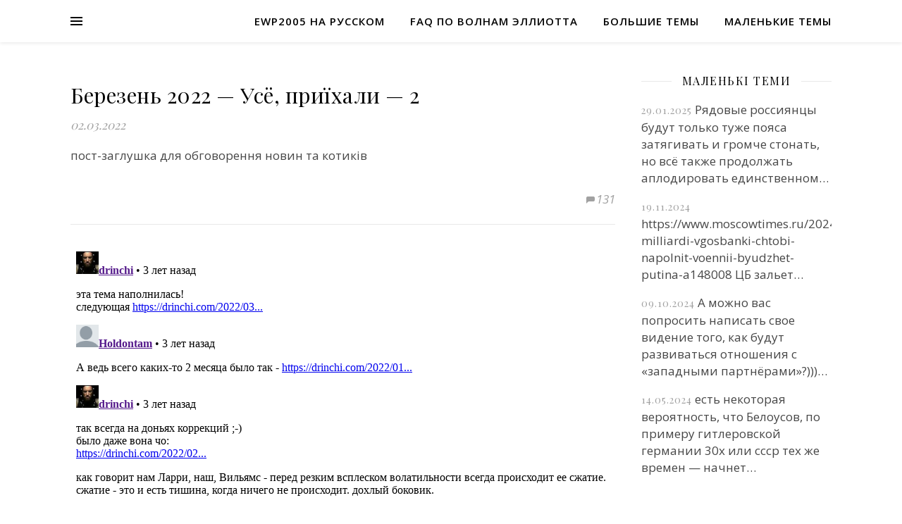

--- FILE ---
content_type: text/html; charset=UTF-8
request_url: https://drinchi.com/2022/03/02/berezen-2022-usjo-priihali-2/
body_size: 20391
content:
<!DOCTYPE html>
<html lang="ru-RU">
<head>
	<meta charset="UTF-8">
	<meta name="viewport" content="width=device-width, initial-scale=1.0" />
	<link rel="profile" href="http://gmpg.org/xfn/11">

<title>Березень 2022 — Усё, приїхали &#8212; 2 &#8212; drinchi.com</title>
<meta name='robots' content='max-image-preview:large' />
<link rel='dns-prefetch' href='//fonts.googleapis.com' />
<link rel="alternate" type="application/rss+xml" title="drinchi.com &raquo; Лента" href="https://drinchi.com/feed/" />
<link rel="alternate" type="application/rss+xml" title="drinchi.com &raquo; Лента комментариев" href="https://drinchi.com/comments/feed/" />
<link rel="alternate" type="application/rss+xml" title="drinchi.com &raquo; Лента комментариев к &laquo;Березень 2022 — Усё, приїхали &#8212; 2&raquo;" href="https://drinchi.com/2022/03/02/berezen-2022-usjo-priihali-2/feed/" />
<script type="text/javascript">
window._wpemojiSettings = {"baseUrl":"https:\/\/s.w.org\/images\/core\/emoji\/14.0.0\/72x72\/","ext":".png","svgUrl":"https:\/\/s.w.org\/images\/core\/emoji\/14.0.0\/svg\/","svgExt":".svg","source":{"concatemoji":"https:\/\/drinchi.com\/wp-includes\/js\/wp-emoji-release.min.js?ver=6.1.9"}};
/*! This file is auto-generated */
!function(e,a,t){var n,r,o,i=a.createElement("canvas"),p=i.getContext&&i.getContext("2d");function s(e,t){var a=String.fromCharCode,e=(p.clearRect(0,0,i.width,i.height),p.fillText(a.apply(this,e),0,0),i.toDataURL());return p.clearRect(0,0,i.width,i.height),p.fillText(a.apply(this,t),0,0),e===i.toDataURL()}function c(e){var t=a.createElement("script");t.src=e,t.defer=t.type="text/javascript",a.getElementsByTagName("head")[0].appendChild(t)}for(o=Array("flag","emoji"),t.supports={everything:!0,everythingExceptFlag:!0},r=0;r<o.length;r++)t.supports[o[r]]=function(e){if(p&&p.fillText)switch(p.textBaseline="top",p.font="600 32px Arial",e){case"flag":return s([127987,65039,8205,9895,65039],[127987,65039,8203,9895,65039])?!1:!s([55356,56826,55356,56819],[55356,56826,8203,55356,56819])&&!s([55356,57332,56128,56423,56128,56418,56128,56421,56128,56430,56128,56423,56128,56447],[55356,57332,8203,56128,56423,8203,56128,56418,8203,56128,56421,8203,56128,56430,8203,56128,56423,8203,56128,56447]);case"emoji":return!s([129777,127995,8205,129778,127999],[129777,127995,8203,129778,127999])}return!1}(o[r]),t.supports.everything=t.supports.everything&&t.supports[o[r]],"flag"!==o[r]&&(t.supports.everythingExceptFlag=t.supports.everythingExceptFlag&&t.supports[o[r]]);t.supports.everythingExceptFlag=t.supports.everythingExceptFlag&&!t.supports.flag,t.DOMReady=!1,t.readyCallback=function(){t.DOMReady=!0},t.supports.everything||(n=function(){t.readyCallback()},a.addEventListener?(a.addEventListener("DOMContentLoaded",n,!1),e.addEventListener("load",n,!1)):(e.attachEvent("onload",n),a.attachEvent("onreadystatechange",function(){"complete"===a.readyState&&t.readyCallback()})),(e=t.source||{}).concatemoji?c(e.concatemoji):e.wpemoji&&e.twemoji&&(c(e.twemoji),c(e.wpemoji)))}(window,document,window._wpemojiSettings);
</script>
<style type="text/css">
img.wp-smiley,
img.emoji {
	display: inline !important;
	border: none !important;
	box-shadow: none !important;
	height: 1em !important;
	width: 1em !important;
	margin: 0 0.07em !important;
	vertical-align: -0.1em !important;
	background: none !important;
	padding: 0 !important;
}
</style>
	<link rel='stylesheet' id='wp-block-library-css' href='https://drinchi.com/wp-includes/css/dist/block-library/style.min.css?ver=6.1.9' type='text/css' media='all' />
<link rel='stylesheet' id='classic-theme-styles-css' href='https://drinchi.com/wp-includes/css/classic-themes.min.css?ver=1' type='text/css' media='all' />
<style id='global-styles-inline-css' type='text/css'>
body{--wp--preset--color--black: #000000;--wp--preset--color--cyan-bluish-gray: #abb8c3;--wp--preset--color--white: #ffffff;--wp--preset--color--pale-pink: #f78da7;--wp--preset--color--vivid-red: #cf2e2e;--wp--preset--color--luminous-vivid-orange: #ff6900;--wp--preset--color--luminous-vivid-amber: #fcb900;--wp--preset--color--light-green-cyan: #7bdcb5;--wp--preset--color--vivid-green-cyan: #00d084;--wp--preset--color--pale-cyan-blue: #8ed1fc;--wp--preset--color--vivid-cyan-blue: #0693e3;--wp--preset--color--vivid-purple: #9b51e0;--wp--preset--gradient--vivid-cyan-blue-to-vivid-purple: linear-gradient(135deg,rgba(6,147,227,1) 0%,rgb(155,81,224) 100%);--wp--preset--gradient--light-green-cyan-to-vivid-green-cyan: linear-gradient(135deg,rgb(122,220,180) 0%,rgb(0,208,130) 100%);--wp--preset--gradient--luminous-vivid-amber-to-luminous-vivid-orange: linear-gradient(135deg,rgba(252,185,0,1) 0%,rgba(255,105,0,1) 100%);--wp--preset--gradient--luminous-vivid-orange-to-vivid-red: linear-gradient(135deg,rgba(255,105,0,1) 0%,rgb(207,46,46) 100%);--wp--preset--gradient--very-light-gray-to-cyan-bluish-gray: linear-gradient(135deg,rgb(238,238,238) 0%,rgb(169,184,195) 100%);--wp--preset--gradient--cool-to-warm-spectrum: linear-gradient(135deg,rgb(74,234,220) 0%,rgb(151,120,209) 20%,rgb(207,42,186) 40%,rgb(238,44,130) 60%,rgb(251,105,98) 80%,rgb(254,248,76) 100%);--wp--preset--gradient--blush-light-purple: linear-gradient(135deg,rgb(255,206,236) 0%,rgb(152,150,240) 100%);--wp--preset--gradient--blush-bordeaux: linear-gradient(135deg,rgb(254,205,165) 0%,rgb(254,45,45) 50%,rgb(107,0,62) 100%);--wp--preset--gradient--luminous-dusk: linear-gradient(135deg,rgb(255,203,112) 0%,rgb(199,81,192) 50%,rgb(65,88,208) 100%);--wp--preset--gradient--pale-ocean: linear-gradient(135deg,rgb(255,245,203) 0%,rgb(182,227,212) 50%,rgb(51,167,181) 100%);--wp--preset--gradient--electric-grass: linear-gradient(135deg,rgb(202,248,128) 0%,rgb(113,206,126) 100%);--wp--preset--gradient--midnight: linear-gradient(135deg,rgb(2,3,129) 0%,rgb(40,116,252) 100%);--wp--preset--duotone--dark-grayscale: url('#wp-duotone-dark-grayscale');--wp--preset--duotone--grayscale: url('#wp-duotone-grayscale');--wp--preset--duotone--purple-yellow: url('#wp-duotone-purple-yellow');--wp--preset--duotone--blue-red: url('#wp-duotone-blue-red');--wp--preset--duotone--midnight: url('#wp-duotone-midnight');--wp--preset--duotone--magenta-yellow: url('#wp-duotone-magenta-yellow');--wp--preset--duotone--purple-green: url('#wp-duotone-purple-green');--wp--preset--duotone--blue-orange: url('#wp-duotone-blue-orange');--wp--preset--font-size--small: 13px;--wp--preset--font-size--medium: 20px;--wp--preset--font-size--large: 36px;--wp--preset--font-size--x-large: 42px;--wp--preset--spacing--20: 0.44rem;--wp--preset--spacing--30: 0.67rem;--wp--preset--spacing--40: 1rem;--wp--preset--spacing--50: 1.5rem;--wp--preset--spacing--60: 2.25rem;--wp--preset--spacing--70: 3.38rem;--wp--preset--spacing--80: 5.06rem;}:where(.is-layout-flex){gap: 0.5em;}body .is-layout-flow > .alignleft{float: left;margin-inline-start: 0;margin-inline-end: 2em;}body .is-layout-flow > .alignright{float: right;margin-inline-start: 2em;margin-inline-end: 0;}body .is-layout-flow > .aligncenter{margin-left: auto !important;margin-right: auto !important;}body .is-layout-constrained > .alignleft{float: left;margin-inline-start: 0;margin-inline-end: 2em;}body .is-layout-constrained > .alignright{float: right;margin-inline-start: 2em;margin-inline-end: 0;}body .is-layout-constrained > .aligncenter{margin-left: auto !important;margin-right: auto !important;}body .is-layout-constrained > :where(:not(.alignleft):not(.alignright):not(.alignfull)){max-width: var(--wp--style--global--content-size);margin-left: auto !important;margin-right: auto !important;}body .is-layout-constrained > .alignwide{max-width: var(--wp--style--global--wide-size);}body .is-layout-flex{display: flex;}body .is-layout-flex{flex-wrap: wrap;align-items: center;}body .is-layout-flex > *{margin: 0;}:where(.wp-block-columns.is-layout-flex){gap: 2em;}.has-black-color{color: var(--wp--preset--color--black) !important;}.has-cyan-bluish-gray-color{color: var(--wp--preset--color--cyan-bluish-gray) !important;}.has-white-color{color: var(--wp--preset--color--white) !important;}.has-pale-pink-color{color: var(--wp--preset--color--pale-pink) !important;}.has-vivid-red-color{color: var(--wp--preset--color--vivid-red) !important;}.has-luminous-vivid-orange-color{color: var(--wp--preset--color--luminous-vivid-orange) !important;}.has-luminous-vivid-amber-color{color: var(--wp--preset--color--luminous-vivid-amber) !important;}.has-light-green-cyan-color{color: var(--wp--preset--color--light-green-cyan) !important;}.has-vivid-green-cyan-color{color: var(--wp--preset--color--vivid-green-cyan) !important;}.has-pale-cyan-blue-color{color: var(--wp--preset--color--pale-cyan-blue) !important;}.has-vivid-cyan-blue-color{color: var(--wp--preset--color--vivid-cyan-blue) !important;}.has-vivid-purple-color{color: var(--wp--preset--color--vivid-purple) !important;}.has-black-background-color{background-color: var(--wp--preset--color--black) !important;}.has-cyan-bluish-gray-background-color{background-color: var(--wp--preset--color--cyan-bluish-gray) !important;}.has-white-background-color{background-color: var(--wp--preset--color--white) !important;}.has-pale-pink-background-color{background-color: var(--wp--preset--color--pale-pink) !important;}.has-vivid-red-background-color{background-color: var(--wp--preset--color--vivid-red) !important;}.has-luminous-vivid-orange-background-color{background-color: var(--wp--preset--color--luminous-vivid-orange) !important;}.has-luminous-vivid-amber-background-color{background-color: var(--wp--preset--color--luminous-vivid-amber) !important;}.has-light-green-cyan-background-color{background-color: var(--wp--preset--color--light-green-cyan) !important;}.has-vivid-green-cyan-background-color{background-color: var(--wp--preset--color--vivid-green-cyan) !important;}.has-pale-cyan-blue-background-color{background-color: var(--wp--preset--color--pale-cyan-blue) !important;}.has-vivid-cyan-blue-background-color{background-color: var(--wp--preset--color--vivid-cyan-blue) !important;}.has-vivid-purple-background-color{background-color: var(--wp--preset--color--vivid-purple) !important;}.has-black-border-color{border-color: var(--wp--preset--color--black) !important;}.has-cyan-bluish-gray-border-color{border-color: var(--wp--preset--color--cyan-bluish-gray) !important;}.has-white-border-color{border-color: var(--wp--preset--color--white) !important;}.has-pale-pink-border-color{border-color: var(--wp--preset--color--pale-pink) !important;}.has-vivid-red-border-color{border-color: var(--wp--preset--color--vivid-red) !important;}.has-luminous-vivid-orange-border-color{border-color: var(--wp--preset--color--luminous-vivid-orange) !important;}.has-luminous-vivid-amber-border-color{border-color: var(--wp--preset--color--luminous-vivid-amber) !important;}.has-light-green-cyan-border-color{border-color: var(--wp--preset--color--light-green-cyan) !important;}.has-vivid-green-cyan-border-color{border-color: var(--wp--preset--color--vivid-green-cyan) !important;}.has-pale-cyan-blue-border-color{border-color: var(--wp--preset--color--pale-cyan-blue) !important;}.has-vivid-cyan-blue-border-color{border-color: var(--wp--preset--color--vivid-cyan-blue) !important;}.has-vivid-purple-border-color{border-color: var(--wp--preset--color--vivid-purple) !important;}.has-vivid-cyan-blue-to-vivid-purple-gradient-background{background: var(--wp--preset--gradient--vivid-cyan-blue-to-vivid-purple) !important;}.has-light-green-cyan-to-vivid-green-cyan-gradient-background{background: var(--wp--preset--gradient--light-green-cyan-to-vivid-green-cyan) !important;}.has-luminous-vivid-amber-to-luminous-vivid-orange-gradient-background{background: var(--wp--preset--gradient--luminous-vivid-amber-to-luminous-vivid-orange) !important;}.has-luminous-vivid-orange-to-vivid-red-gradient-background{background: var(--wp--preset--gradient--luminous-vivid-orange-to-vivid-red) !important;}.has-very-light-gray-to-cyan-bluish-gray-gradient-background{background: var(--wp--preset--gradient--very-light-gray-to-cyan-bluish-gray) !important;}.has-cool-to-warm-spectrum-gradient-background{background: var(--wp--preset--gradient--cool-to-warm-spectrum) !important;}.has-blush-light-purple-gradient-background{background: var(--wp--preset--gradient--blush-light-purple) !important;}.has-blush-bordeaux-gradient-background{background: var(--wp--preset--gradient--blush-bordeaux) !important;}.has-luminous-dusk-gradient-background{background: var(--wp--preset--gradient--luminous-dusk) !important;}.has-pale-ocean-gradient-background{background: var(--wp--preset--gradient--pale-ocean) !important;}.has-electric-grass-gradient-background{background: var(--wp--preset--gradient--electric-grass) !important;}.has-midnight-gradient-background{background: var(--wp--preset--gradient--midnight) !important;}.has-small-font-size{font-size: var(--wp--preset--font-size--small) !important;}.has-medium-font-size{font-size: var(--wp--preset--font-size--medium) !important;}.has-large-font-size{font-size: var(--wp--preset--font-size--large) !important;}.has-x-large-font-size{font-size: var(--wp--preset--font-size--x-large) !important;}
.wp-block-navigation a:where(:not(.wp-element-button)){color: inherit;}
:where(.wp-block-columns.is-layout-flex){gap: 2em;}
.wp-block-pullquote{font-size: 1.5em;line-height: 1.6;}
</style>
<link rel='stylesheet' id='widgetopts-styles-css' href='https://drinchi.com/wp-content/plugins/widget-options/assets/css/widget-options.css' type='text/css' media='all' />
<link rel='stylesheet' id='chld_thm_cfg_parent-css' href='https://drinchi.com/wp-content/themes/ashe/style.css?ver=6.1.9' type='text/css' media='all' />
<link rel='stylesheet' id='ashe-style-css' href='https://drinchi.com/wp-content/themes/ashe-drinchi/style.css?ver=1.6.8' type='text/css' media='all' />
<link rel='stylesheet' id='fontawesome-css' href='https://drinchi.com/wp-content/themes/ashe-drinchi/assets/css/font-awesome.css?ver=1.6.8' type='text/css' media='all' />
<link rel='stylesheet' id='fontello-css' href='https://drinchi.com/wp-content/themes/ashe-drinchi/assets/css/fontello.css?ver=1.6.8' type='text/css' media='all' />
<link rel='stylesheet' id='slick-css' href='https://drinchi.com/wp-content/themes/ashe-drinchi/assets/css/slick.css?ver=1.6.8' type='text/css' media='all' />
<link rel='stylesheet' id='scrollbar-css' href='https://drinchi.com/wp-content/themes/ashe-drinchi/assets/css/perfect-scrollbar.css?ver=1.6.8' type='text/css' media='all' />
<link rel='stylesheet' id='ashe-responsive-css' href='https://drinchi.com/wp-content/themes/ashe-drinchi/assets/css/responsive.css?ver=1.6.8' type='text/css' media='all' />
<link rel='stylesheet' id='ashe-playfair-font-css' href='//fonts.googleapis.com/css?family=Playfair+Display%3A400%2C700&#038;ver=1.0.0' type='text/css' media='all' />
<link rel='stylesheet' id='ashe-opensans-font-css' href='//fonts.googleapis.com/css?family=Open+Sans%3A400italic%2C400%2C600italic%2C600%2C700italic%2C700&#038;ver=1.0.0' type='text/css' media='all' />
<script type='text/javascript' src='https://drinchi.com/wp-includes/js/jquery/jquery.min.js?ver=3.6.1' id='jquery-core-js'></script>
<script type='text/javascript' src='https://drinchi.com/wp-includes/js/jquery/jquery-migrate.min.js?ver=3.3.2' id='jquery-migrate-js'></script>
<link rel="https://api.w.org/" href="https://drinchi.com/wp-json/" /><link rel="alternate" type="application/json" href="https://drinchi.com/wp-json/wp/v2/posts/1794" /><link rel="EditURI" type="application/rsd+xml" title="RSD" href="https://drinchi.com/xmlrpc.php?rsd" />
<link rel="wlwmanifest" type="application/wlwmanifest+xml" href="https://drinchi.com/wp-includes/wlwmanifest.xml" />
<meta name="generator" content="WordPress 6.1.9" />
<link rel="canonical" href="https://drinchi.com/2022/03/02/berezen-2022-usjo-priihali-2/" />
<link rel='shortlink' href='https://drinchi.com/?p=1794' />
<link rel="alternate" type="application/json+oembed" href="https://drinchi.com/wp-json/oembed/1.0/embed?url=https%3A%2F%2Fdrinchi.com%2F2022%2F03%2F02%2Fberezen-2022-usjo-priihali-2%2F" />
<link rel="alternate" type="text/xml+oembed" href="https://drinchi.com/wp-json/oembed/1.0/embed?url=https%3A%2F%2Fdrinchi.com%2F2022%2F03%2F02%2Fberezen-2022-usjo-priihali-2%2F&#038;format=xml" />
<style>
		#category-posts-2-internal ul {padding: 0;}
#category-posts-2-internal .cat-post-item img {max-width: initial; max-height: initial; margin: initial;}
#category-posts-2-internal .cat-post-author {margin-bottom: 0;}
#category-posts-2-internal .cat-post-thumbnail {margin: 5px 10px 5px 0;}
#category-posts-2-internal .cat-post-item:before {content: ""; clear: both;}
#category-posts-2-internal .cat-post-excerpt-more {display: inline-block;}
#category-posts-2-internal .cat-post-item {list-style: none; margin: 3px 0 10px; padding: 3px 0;}
#category-posts-2-internal .cat-post-current .cat-post-title {font-weight: bold; text-transform: uppercase;}
#category-posts-2-internal [class*=cat-post-tax] {font-size: 0.85em;}
#category-posts-2-internal [class*=cat-post-tax] * {display:inline-block;}
#category-posts-2-internal .cat-post-item a:after {content: ""; display: table;	clear: both;}
#category-posts-2-internal .cpwp-wrap-text p {display: inline;}
#category-posts-2-internal .cat-post-item .cpwp-wrap-text {overflow: hidden;text-overflow: ellipsis;white-space: initial;display: -webkit-box;-webkit-line-clamp: 5;-webkit-box-orient: vertical;padding-bottom: 0 !important;}
#category-posts-2-internal p.cpwp-excerpt-text {min-width: 120px;}
#category-posts-2-internal .cat-post-item a:after {content: ""; clear: both;}
#category-posts-2-internal .cat-post-thumbnail {display:block; float:left; margin:5px 10px 5px 0;}
#category-posts-2-internal .cat-post-crop {overflow:hidden;display:block;}
#category-posts-2-internal p {margin:5px 0 0 0}
#category-posts-2-internal li > div {margin:5px 0 0 0; clear:both;}
#category-posts-2-internal .dashicons {vertical-align:middle;}
</style>
			<!-- Global site tag (gtag.js) - Google Analytics -->
	<script async src="https://www.googletagmanager.com/gtag/js?id=UA-2233705-3"></script>
	<script>
	  window.dataLayer = window.dataLayer || [];
	  function gtag(){dataLayer.push(arguments);}
	  gtag('js', new Date());
	  gtag('config', 'UA-2233705-3');
	</script>

<style id="ashe_dynamic_css">body {background-color: #ffffff;}#top-bar {background-color: #ffffff;}#top-bar a {color: #000000;}#top-bar a:hover,#top-bar li.current-menu-item > a,#top-bar li.current-menu-ancestor > a,#top-bar .sub-menu li.current-menu-item > a,#top-bar .sub-menu li.current-menu-ancestor> a {color: #ca9b52;}#top-menu .sub-menu,#top-menu .sub-menu a {background-color: #ffffff;border-color: rgba(0,0,0, 0.05);}@media screen and ( max-width: 979px ) {.top-bar-socials {float: none !important;}.top-bar-socials a {line-height: 40px !important;}}.header-logo a,.site-description {color: #111111;}.entry-header {background-color: #ffffff;}#main-nav {background-color: #ffffff;box-shadow: 0px 1px 5px rgba(0,0,0, 0.1);}#featured-links h6 {background-color: rgba(255,255,255, 0.85);color: #000000;}#main-nav a,#main-nav i,#main-nav #s {color: #000000;}.main-nav-sidebar span,.sidebar-alt-close-btn span {background-color: #000000;}#main-nav a:hover,#main-nav i:hover,#main-nav li.current-menu-item > a,#main-nav li.current-menu-ancestor > a,#main-nav .sub-menu li.current-menu-item > a,#main-nav .sub-menu li.current-menu-ancestor> a {color: #ca9b52;}.main-nav-sidebar:hover span {background-color: #ca9b52;}#main-menu .sub-menu,#main-menu .sub-menu a {background-color: #ffffff;border-color: rgba(0,0,0, 0.05);}#main-nav #s {background-color: #ffffff;}#main-nav #s::-webkit-input-placeholder { /* Chrome/Opera/Safari */color: rgba(0,0,0, 0.7);}#main-nav #s::-moz-placeholder { /* Firefox 19+ */color: rgba(0,0,0, 0.7);}#main-nav #s:-ms-input-placeholder { /* IE 10+ */color: rgba(0,0,0, 0.7);}#main-nav #s:-moz-placeholder { /* Firefox 18- */color: rgba(0,0,0, 0.7);}/* Background */.sidebar-alt,#featured-links,.main-content,.featured-slider-area,.page-content select,.page-content input,.page-content textarea {background-color: #ffffff;}/* Text */.page-content,.page-content select,.page-content input,.page-content textarea,.page-content .post-author a,.page-content .ashe-widget a,.page-content .comment-author {color: #464646;}/* Title */.page-content h1,.page-content h2,.page-content h3,.page-content h4,.page-content h5,.page-content h6,.page-content .post-title a,.page-content .author-description h4 a,.page-content .related-posts h4 a,.page-content .blog-pagination .previous-page a,.page-content .blog-pagination .next-page a,blockquote,.page-content .post-share a {color: #030303;}.page-content .post-title a:hover {color: rgba(3,3,3, 0.75);}/* Meta */.page-content .post-date,.page-content .post-comments,.page-content .post-author,.page-content [data-layout*="list"] .post-author a,.page-content .related-post-date,.page-content .comment-meta a,.page-content .author-share a,.page-content .post-tags a,.page-content .tagcloud a,.widget_categories li,.widget_archive li,.ahse-subscribe-box p,.rpwwt-post-author,.rpwwt-post-categories,.rpwwt-post-date,.rpwwt-post-comments-number {color: #a1a1a1;}.page-content input::-webkit-input-placeholder { /* Chrome/Opera/Safari */color: #a1a1a1;}.page-content input::-moz-placeholder { /* Firefox 19+ */color: #a1a1a1;}.page-content input:-ms-input-placeholder { /* IE 10+ */color: #a1a1a1;}.page-content input:-moz-placeholder { /* Firefox 18- */color: #a1a1a1;}/* Accent */a,.post-categories,.page-content .ashe-widget.widget_text a {color: #ca9b52;}/* Disable TMP.page-content .elementor a,.page-content .elementor a:hover {color: inherit;}*/.ps-container > .ps-scrollbar-y-rail > .ps-scrollbar-y {background: #ca9b52;}a:not(.header-logo-a):hover {color: rgba(202,155,82, 0.8);}blockquote {border-color: #ca9b52;}/* Selection */::-moz-selection {color: #ffffff;background: #ca9b52;}::selection {color: #ffffff;background: #ca9b52;}/* Border */.page-content .post-footer,[data-layout*="list"] .blog-grid > li,.page-content .author-description,.page-content .related-posts,.page-content .entry-comments,.page-content .ashe-widget li,.page-content #wp-calendar,.page-content #wp-calendar caption,.page-content #wp-calendar tbody td,.page-content .widget_nav_menu li a,.page-content .tagcloud a,.page-content select,.page-content input,.page-content textarea,.widget-title h2:before,.widget-title h2:after,.post-tags a,.gallery-caption,.wp-caption-text,table tr,table th,table td,pre,.category-description {border-color: #e8e8e8;}hr {background-color: #e8e8e8;}/* Buttons */.widget_search i,.widget_search #searchsubmit,.wp-block-search button,.single-navigation i,.page-content .submit,.page-content .blog-pagination.numeric a,.page-content .blog-pagination.load-more a,.page-content .ashe-subscribe-box input[type="submit"],.page-content .widget_wysija input[type="submit"],.page-content .post-password-form input[type="submit"],.page-content .wpcf7 [type="submit"] {color: #ffffff;background-color: #333333;}.single-navigation i:hover,.page-content .submit:hover,.ashe-boxed-style .page-content .submit:hover,.page-content .blog-pagination.numeric a:hover,.ashe-boxed-style .page-content .blog-pagination.numeric a:hover,.page-content .blog-pagination.numeric span,.page-content .blog-pagination.load-more a:hover,.page-content .ashe-subscribe-box input[type="submit"]:hover,.page-content .widget_wysija input[type="submit"]:hover,.page-content .post-password-form input[type="submit"]:hover,.page-content .wpcf7 [type="submit"]:hover {color: #ffffff;background-color: #ca9b52;}/* Image Overlay */.image-overlay,#infscr-loading,.page-content h4.image-overlay {color: #ffffff;background-color: rgba(73,73,73, 0.3);}.image-overlay a,.post-slider .prev-arrow,.post-slider .next-arrow,.page-content .image-overlay a,#featured-slider .slick-arrow,#featured-slider .slider-dots {color: #ffffff;}.slide-caption {background: rgba(255,255,255, 0.95);}#featured-slider .slick-active {background: #ffffff;}#page-footer,#page-footer select,#page-footer input,#page-footer textarea {background-color: #f6f6f6;color: #333333;}#page-footer,#page-footer a,#page-footer select,#page-footer input,#page-footer textarea {color: #333333;}#page-footer #s::-webkit-input-placeholder { /* Chrome/Opera/Safari */color: #333333;}#page-footer #s::-moz-placeholder { /* Firefox 19+ */color: #333333;}#page-footer #s:-ms-input-placeholder { /* IE 10+ */color: #333333;}#page-footer #s:-moz-placeholder { /* Firefox 18- */color: #333333;}/* Title */#page-footer h1,#page-footer h2,#page-footer h3,#page-footer h4,#page-footer h5,#page-footer h6 {color: #111111;}#page-footer a:hover {color: #ca9b52;}/* Border */#page-footer a,#page-footer .ashe-widget li,#page-footer #wp-calendar,#page-footer #wp-calendar caption,#page-footer #wp-calendar tbody td,#page-footer .widget_nav_menu li a,#page-footer select,#page-footer input,#page-footer textarea,#page-footer .widget-title h2:before,#page-footer .widget-title h2:after,.footer-widgets {border-color: #e0dbdb;}#page-footer hr {background-color: #e0dbdb;}.ashe-preloader-wrap {background-color: #ffffff;}@media screen and ( max-width: 768px ) {#featured-links {display: none;}}@media screen and ( max-width: 640px ) {.related-posts {display: none;}}.header-logo a {font-family: 'Open Sans';}#top-menu li a {font-family: 'Open Sans';}#main-menu li a {font-family: 'Open Sans';}#mobile-menu li,.mobile-menu-btn a {font-family: 'Open Sans';}#top-menu li a,#main-menu li a,#mobile-menu li,.mobile-menu-btn a {text-transform: uppercase;}.boxed-wrapper {max-width: 1160px;}.sidebar-alt {max-width: 340px;left: -340px; padding: 85px 35px 0px;}.sidebar-left,.sidebar-right {width: 307px;}.main-container {width: calc(100% - 307px);width: -webkit-calc(100% - 307px);}#top-bar > div,#main-nav > div,#featured-links,.main-content,.page-footer-inner,.featured-slider-area.boxed-wrapper {padding-left: 40px;padding-right: 40px;}#top-menu {float: left;}.top-bar-socials {float: right;}.entry-header {height: 500px;background-image:url(https://drinchi.com/wp-content/themes/ashe/assets/images/ashe_bg.jpg);background-size: cover;}.entry-header {background-position: center center;}.logo-img {max-width: 500px;}.mini-logo a {max-width: 70px;}.header-logo a:not(.logo-img),.site-description {display: none;}#main-nav {text-align: right;}.main-nav-sidebar,.mini-logo {float: left;margin-right: 15px;}.main-nav-icons { float: right; margin-left: 15px;}#featured-links .featured-link {margin-right: 20px;}#featured-links .featured-link:last-of-type {margin-right: 0;}#featured-links .featured-link {width: calc( (100% - -20px) / 0 - 1px);width: -webkit-calc( (100% - -20px) / 0- 1px);}.featured-link:nth-child(1) .cv-inner {display: none;}.featured-link:nth-child(2) .cv-inner {display: none;}.featured-link:nth-child(3) .cv-inner {display: none;}.blog-grid > li {width: 100%;margin-bottom: 30px;}.sidebar-right {padding-left: 37px;}.footer-widgets > .ashe-widget {width: 30%;margin-right: 5%;}.footer-widgets > .ashe-widget:nth-child(3n+3) {margin-right: 0;}.footer-widgets > .ashe-widget:nth-child(3n+4) {clear: both;}.copyright-info {float: right;}.footer-socials {float: left;}.woocommerce div.product .stock,.woocommerce div.product p.price,.woocommerce div.product span.price,.woocommerce ul.products li.product .price,.woocommerce-Reviews .woocommerce-review__author,.woocommerce form .form-row .required,.woocommerce form .form-row.woocommerce-invalid label,.woocommerce .page-content div.product .woocommerce-tabs ul.tabs li a {color: #464646;}.woocommerce a.remove:hover {color: #464646 !important;}.woocommerce a.remove,.woocommerce .product_meta,.page-content .woocommerce-breadcrumb,.page-content .woocommerce-review-link,.page-content .woocommerce-breadcrumb a,.page-content .woocommerce-MyAccount-navigation-link a,.woocommerce .woocommerce-info:before,.woocommerce .page-content .woocommerce-result-count,.woocommerce-page .page-content .woocommerce-result-count,.woocommerce-Reviews .woocommerce-review__published-date,.woocommerce .product_list_widget .quantity,.woocommerce .widget_products .amount,.woocommerce .widget_price_filter .price_slider_amount,.woocommerce .widget_recently_viewed_products .amount,.woocommerce .widget_top_rated_products .amount,.woocommerce .widget_recent_reviews .reviewer {color: #a1a1a1;}.woocommerce a.remove {color: #a1a1a1 !important;}p.demo_store,.woocommerce-store-notice,.woocommerce span.onsale { background-color: #ca9b52;}.woocommerce .star-rating::before,.woocommerce .star-rating span::before,.woocommerce .page-content ul.products li.product .button,.page-content .woocommerce ul.products li.product .button,.page-content .woocommerce-MyAccount-navigation-link.is-active a,.page-content .woocommerce-MyAccount-navigation-link a:hover { color: #ca9b52;}.woocommerce form.login,.woocommerce form.register,.woocommerce-account fieldset,.woocommerce form.checkout_coupon,.woocommerce .woocommerce-info,.woocommerce .woocommerce-error,.woocommerce .woocommerce-message,.woocommerce .widget_shopping_cart .total,.woocommerce.widget_shopping_cart .total,.woocommerce-Reviews .comment_container,.woocommerce-cart #payment ul.payment_methods,#add_payment_method #payment ul.payment_methods,.woocommerce-checkout #payment ul.payment_methods,.woocommerce div.product .woocommerce-tabs ul.tabs::before,.woocommerce div.product .woocommerce-tabs ul.tabs::after,.woocommerce div.product .woocommerce-tabs ul.tabs li,.woocommerce .woocommerce-MyAccount-navigation-link,.select2-container--default .select2-selection--single {border-color: #e8e8e8;}.woocommerce-cart #payment,#add_payment_method #payment,.woocommerce-checkout #payment,.woocommerce .woocommerce-info,.woocommerce .woocommerce-error,.woocommerce .woocommerce-message,.woocommerce div.product .woocommerce-tabs ul.tabs li {background-color: rgba(232,232,232, 0.3);}.woocommerce-cart #payment div.payment_box::before,#add_payment_method #payment div.payment_box::before,.woocommerce-checkout #payment div.payment_box::before {border-color: rgba(232,232,232, 0.5);}.woocommerce-cart #payment div.payment_box,#add_payment_method #payment div.payment_box,.woocommerce-checkout #payment div.payment_box {background-color: rgba(232,232,232, 0.5);}.page-content .woocommerce input.button,.page-content .woocommerce a.button,.page-content .woocommerce a.button.alt,.page-content .woocommerce button.button.alt,.page-content .woocommerce input.button.alt,.page-content .woocommerce #respond input#submit.alt,.woocommerce .page-content .widget_product_search input[type="submit"],.woocommerce .page-content .woocommerce-message .button,.woocommerce .page-content a.button.alt,.woocommerce .page-content button.button.alt,.woocommerce .page-content #respond input#submit,.woocommerce .page-content .widget_price_filter .button,.woocommerce .page-content .woocommerce-message .button,.woocommerce-page .page-content .woocommerce-message .button,.woocommerce .page-content nav.woocommerce-pagination ul li a,.woocommerce .page-content nav.woocommerce-pagination ul li span {color: #ffffff;background-color: #333333;}.page-content .woocommerce input.button:hover,.page-content .woocommerce a.button:hover,.page-content .woocommerce a.button.alt:hover,.ashe-boxed-style .page-content .woocommerce a.button.alt:hover,.page-content .woocommerce button.button.alt:hover,.page-content .woocommerce input.button.alt:hover,.page-content .woocommerce #respond input#submit.alt:hover,.woocommerce .page-content .woocommerce-message .button:hover,.woocommerce .page-content a.button.alt:hover,.woocommerce .page-content button.button.alt:hover,.ashe-boxed-style.woocommerce .page-content button.button.alt:hover,.ashe-boxed-style.woocommerce .page-content #respond input#submit:hover,.woocommerce .page-content #respond input#submit:hover,.woocommerce .page-content .widget_price_filter .button:hover,.woocommerce .page-content .woocommerce-message .button:hover,.woocommerce-page .page-content .woocommerce-message .button:hover,.woocommerce .page-content nav.woocommerce-pagination ul li a:hover,.woocommerce .page-content nav.woocommerce-pagination ul li span.current {color: #ffffff;background-color: #ca9b52;}.woocommerce .page-content nav.woocommerce-pagination ul li a.prev,.woocommerce .page-content nav.woocommerce-pagination ul li a.next {color: #333333;}.woocommerce .page-content nav.woocommerce-pagination ul li a.prev:hover,.woocommerce .page-content nav.woocommerce-pagination ul li a.next:hover {color: #ca9b52;}.woocommerce .page-content nav.woocommerce-pagination ul li a.prev:after,.woocommerce .page-content nav.woocommerce-pagination ul li a.next:after {color: #ffffff;}.woocommerce .page-content nav.woocommerce-pagination ul li a.prev:hover:after,.woocommerce .page-content nav.woocommerce-pagination ul li a.next:hover:after {color: #ffffff;}.cssload-cube{background-color:#333333;width:9px;height:9px;position:absolute;margin:auto;animation:cssload-cubemove 2s infinite ease-in-out;-o-animation:cssload-cubemove 2s infinite ease-in-out;-ms-animation:cssload-cubemove 2s infinite ease-in-out;-webkit-animation:cssload-cubemove 2s infinite ease-in-out;-moz-animation:cssload-cubemove 2s infinite ease-in-out}.cssload-cube1{left:13px;top:0;animation-delay:.1s;-o-animation-delay:.1s;-ms-animation-delay:.1s;-webkit-animation-delay:.1s;-moz-animation-delay:.1s}.cssload-cube2{left:25px;top:0;animation-delay:.2s;-o-animation-delay:.2s;-ms-animation-delay:.2s;-webkit-animation-delay:.2s;-moz-animation-delay:.2s}.cssload-cube3{left:38px;top:0;animation-delay:.3s;-o-animation-delay:.3s;-ms-animation-delay:.3s;-webkit-animation-delay:.3s;-moz-animation-delay:.3s}.cssload-cube4{left:0;top:13px;animation-delay:.1s;-o-animation-delay:.1s;-ms-animation-delay:.1s;-webkit-animation-delay:.1s;-moz-animation-delay:.1s}.cssload-cube5{left:13px;top:13px;animation-delay:.2s;-o-animation-delay:.2s;-ms-animation-delay:.2s;-webkit-animation-delay:.2s;-moz-animation-delay:.2s}.cssload-cube6{left:25px;top:13px;animation-delay:.3s;-o-animation-delay:.3s;-ms-animation-delay:.3s;-webkit-animation-delay:.3s;-moz-animation-delay:.3s}.cssload-cube7{left:38px;top:13px;animation-delay:.4s;-o-animation-delay:.4s;-ms-animation-delay:.4s;-webkit-animation-delay:.4s;-moz-animation-delay:.4s}.cssload-cube8{left:0;top:25px;animation-delay:.2s;-o-animation-delay:.2s;-ms-animation-delay:.2s;-webkit-animation-delay:.2s;-moz-animation-delay:.2s}.cssload-cube9{left:13px;top:25px;animation-delay:.3s;-o-animation-delay:.3s;-ms-animation-delay:.3s;-webkit-animation-delay:.3s;-moz-animation-delay:.3s}.cssload-cube10{left:25px;top:25px;animation-delay:.4s;-o-animation-delay:.4s;-ms-animation-delay:.4s;-webkit-animation-delay:.4s;-moz-animation-delay:.4s}.cssload-cube11{left:38px;top:25px;animation-delay:.5s;-o-animation-delay:.5s;-ms-animation-delay:.5s;-webkit-animation-delay:.5s;-moz-animation-delay:.5s}.cssload-cube12{left:0;top:38px;animation-delay:.3s;-o-animation-delay:.3s;-ms-animation-delay:.3s;-webkit-animation-delay:.3s;-moz-animation-delay:.3s}.cssload-cube13{left:13px;top:38px;animation-delay:.4s;-o-animation-delay:.4s;-ms-animation-delay:.4s;-webkit-animation-delay:.4s;-moz-animation-delay:.4s}.cssload-cube14{left:25px;top:38px;animation-delay:.5s;-o-animation-delay:.5s;-ms-animation-delay:.5s;-webkit-animation-delay:.5s;-moz-animation-delay:.5s}.cssload-cube15{left:38px;top:38px;animation-delay:.6s;-o-animation-delay:.6s;-ms-animation-delay:.6s;-webkit-animation-delay:.6s;-moz-animation-delay:.6s}.cssload-spinner{margin:auto;width:49px;height:49px;position:relative}@keyframes cssload-cubemove{35%{transform:scale(0.005)}50%{transform:scale(1.7)}65%{transform:scale(0.005)}}@-o-keyframes cssload-cubemove{35%{-o-transform:scale(0.005)}50%{-o-transform:scale(1.7)}65%{-o-transform:scale(0.005)}}@-ms-keyframes cssload-cubemove{35%{-ms-transform:scale(0.005)}50%{-ms-transform:scale(1.7)}65%{-ms-transform:scale(0.005)}}@-webkit-keyframes cssload-cubemove{35%{-webkit-transform:scale(0.005)}50%{-webkit-transform:scale(1.7)}65%{-webkit-transform:scale(0.005)}}@-moz-keyframes cssload-cubemove{35%{-moz-transform:scale(0.005)}50%{-moz-transform:scale(1.7)}65%{-moz-transform:scale(0.005)}}</style><style id="ashe_theme_styles"></style><link rel="icon" href="https://drinchi.com/wp-content/uploads/favicon-1.png" sizes="32x32" />
<link rel="icon" href="https://drinchi.com/wp-content/uploads/favicon-1.png" sizes="192x192" />
<link rel="apple-touch-icon" href="https://drinchi.com/wp-content/uploads/favicon-1.png" />
<meta name="msapplication-TileImage" content="https://drinchi.com/wp-content/uploads/favicon-1.png" />
	
</head>

<body class="post-template-default single single-post postid-1794 single-format-standard wp-embed-responsive">

	<!-- Preloader -->
	
	<!-- Page Wrapper -->
	<div id="page-wrap">

		<!-- Boxed Wrapper -->
		<div id="page-header" >

		
<div id="main-nav" class="clear-fix">

	<div class="boxed-wrapper">	
		
		<!-- Alt Sidebar Icon -->
				<div class="main-nav-sidebar">
			<div>
				<span></span>
				<span></span>
				<span></span>
			</div>
		</div>
		

		<!-- Icons -->
		<div class="main-nav-icons">
					</div>

		<nav class="main-menu-container"><ul id="main-menu" class=""><li id="menu-item-304" class="menu-item menu-item-type-post_type menu-item-object-page menu-item-304"><a href="https://drinchi.com/ewp2005-na-russkom/">EWP2005 на русском</a></li>
<li id="menu-item-307" class="menu-item menu-item-type-post_type menu-item-object-page menu-item-307"><a href="https://drinchi.com/elliott-wave-theory-faq/">FAQ по волнам Эллиотта</a></li>
<li id="menu-item-2139" class="menu-item menu-item-type-custom menu-item-object-custom menu-item-home menu-item-2139"><a href="https://drinchi.com">Большие темы</a></li>
<li id="menu-item-284" class="menu-item menu-item-type-taxonomy menu-item-object-category menu-item-284"><a href="https://drinchi.com/category/bez-rubriki/">Маленькие темы</a></li>
</ul></nav>
		<!-- Mobile Menu Button -->
		<span class="mobile-menu-btn">
			<i class="fa fa-chevron-down"></i>
		</span>

		<nav class="mobile-menu-container"><ul id="mobile-menu" class=""><li class="menu-item menu-item-type-post_type menu-item-object-page menu-item-304"><a href="https://drinchi.com/ewp2005-na-russkom/">EWP2005 на русском</a></li>
<li class="menu-item menu-item-type-post_type menu-item-object-page menu-item-307"><a href="https://drinchi.com/elliott-wave-theory-faq/">FAQ по волнам Эллиотта</a></li>
<li class="menu-item menu-item-type-custom menu-item-object-custom menu-item-home menu-item-2139"><a href="https://drinchi.com">Большие темы</a></li>
<li class="menu-item menu-item-type-taxonomy menu-item-object-category menu-item-284"><a href="https://drinchi.com/category/bez-rubriki/">Маленькие темы</a></li>
 </ul></nav>
	</div>

</div><!-- #main-nav -->

		</div><!-- .boxed-wrapper -->

		<!-- Page Content -->
		<div class="page-content">

			
<div class="sidebar-alt-wrap">
	<div class="sidebar-alt-close image-overlay"></div>
	<aside class="sidebar-alt">

		<div class="sidebar-alt-close-btn">
			<span></span>
			<span></span>
		</div>

		<div id="nav_menu-3" class="ashe-widget widget_nav_menu"><div class="menu-left-container"><ul id="menu-left" class="menu"><li id="menu-item-308" class="menu-item menu-item-type-post_type menu-item-object-page menu-item-308"><a href="https://drinchi.com/elliott-wave-theory-faq/">FAQ по волнам Эллиотта</a></li>
<li id="menu-item-309" class="menu-item menu-item-type-post_type menu-item-object-page menu-item-309"><a href="https://drinchi.com/ewp2005-na-russkom/">EWP2005 на русском</a></li>
<li id="menu-item-324" class="menu-item menu-item-type-post_type menu-item-object-page menu-item-324"><a href="https://drinchi.com/hints/">hints</a></li>
<li id="menu-item-312" class="menu-item menu-item-type-post_type menu-item-object-page menu-item-312"><a href="https://drinchi.com/lastcomments/">Последние комментарии</a></li>
<li id="menu-item-444" class="menu-item menu-item-type-custom menu-item-object-custom menu-item-444"><a href="https://old.drinchi.com">Старый сайт</a></li>
</ul></div></div>		
	</aside>
</div>
<!-- Page Content -->
<div class="main-content clear-fix boxed-wrapper" data-sidebar-sticky="1">


	
<div class="sidebar-alt-wrap">
	<div class="sidebar-alt-close image-overlay"></div>
	<aside class="sidebar-alt">

		<div class="sidebar-alt-close-btn">
			<span></span>
			<span></span>
		</div>

		<div id="nav_menu-3" class="ashe-widget widget_nav_menu"><div class="menu-left-container"><ul id="menu-left-1" class="menu"><li class="menu-item menu-item-type-post_type menu-item-object-page menu-item-308"><a href="https://drinchi.com/elliott-wave-theory-faq/">FAQ по волнам Эллиотта</a></li>
<li class="menu-item menu-item-type-post_type menu-item-object-page menu-item-309"><a href="https://drinchi.com/ewp2005-na-russkom/">EWP2005 на русском</a></li>
<li class="menu-item menu-item-type-post_type menu-item-object-page menu-item-324"><a href="https://drinchi.com/hints/">hints</a></li>
<li class="menu-item menu-item-type-post_type menu-item-object-page menu-item-312"><a href="https://drinchi.com/lastcomments/">Последние комментарии</a></li>
<li class="menu-item menu-item-type-custom menu-item-object-custom menu-item-444"><a href="https://old.drinchi.com">Старый сайт</a></li>
</ul></div></div>		
	</aside>
</div>
	<!-- Main Container -->
	<div class="main-container">

		<article id="post-1794" class="post-1794 post type-post status-publish format-standard hentry category-bigthemes">

	

	<div class="post-media">
			</div>

	<header class="post-header">

		
				<h1 class="post-title">Березень 2022 — Усё, приїхали &#8212; 2</h1>
		
				<div class="post-meta clear-fix">
			<span class="post-date">02.03.2022</span>
		</div>
				
	</header>

	<div class="post-content">

		<p>пост-заглушка для обговорення новин та котиків</p>
	</div>

	<footer class="post-footer">

		
		
		<a href="https://drinchi.com/2022/03/02/berezen-2022-usjo-priihali-2/#comments" class="post-comments" ><span class="dsq-postid" data-dsqidentifier="1794 https://drinchi.com/?p=1794">148 </span></a>		
	</footer>


</article>

<!-- Previous Post -->
<!--
<a href="https://drinchi.com/2022/03/09/berezen-2022-usjo-priihali-3/" title="Березень 2022 — Усё, приїхали — 3" class="single-navigation previous-post">
<i class="fa fa-angle-right"></i>
</a>
-->

<!-- Next Post -->
<!--
<a href="https://drinchi.com/2022/02/28/tupym-dolboebam-s-banki-ru/" title="Тупым долбоебам с banki.ru" class="single-navigation next-post">
		<i class="fa fa-angle-left"></i>
</a>
-->
<div class="comments-area" id="comments">
<div id="disqus_thread"></div>
</div>
	</div><!-- .main-container -->


	
<div class="sidebar-right-wrap">
	<aside class="sidebar-right">
		<div id="category-posts-2" class="extendedwopts-show extendedwopts-desktop extendedwopts-tablet extendedwopts-mobile ashe-widget cat-post-widget"><div class="widget-title"><h2>Маленькi теми</h2></div><ul id="category-posts-2-internal" class="category-posts-internal">
<li class='cat-post-item'><a class="cat-post-everything-is-link" href="https://drinchi.com/2025/01/29/2433/" title=""><div><span class="cat-post-date post-date">29.01.2025</span>
<p class="cpwp-excerpt-text">Рядовые россиянцы будут только туже пояса затягивать и громче стонать, но всё также продолжать аплодировать единственному гению геополитики. Ну максимум слезливое видеообращение на коленях запишут, когда в квартирах отключат разом воду, свет и отопление, а на заводе перестанут платить копейки даже на минимальную баланду. некоторые биологи итд, считают что хомо сапиенс всех врагов скушал и победил не из-за умения в социальные связи [вроде как общепринятая точка зрения], а из-за механизма, позволяющего эффективно приспособляться к почти любым окружающим условиям. если это действительно так, то если погружаться медленно &#8212; то и россиянины, действительно, приспособятся ко всему. Так что тут коварный Запад точно опять просчитался, бггг. а вот это не факт. совок при аналогичных действиях развалился, методички старые у буржуев остались в любом случае, &#171;можем повторить&#187; &#8482;. вопрос только в том, достаточные ли условия в рф, для того чтобы аналогичные действия буржуев прикончили и отрыжку совка. imho, буржуи сами не до конца понимали механизмы, из-за которых совок сломался. т.е. они делали всё, чтобы империю зла гнобить и сломать, но оно всё сломалось внезапно и настолько стремительно, что удивило и испугало(!) даже специалистов, которые этим и занимались (судя по их воспоминаниям). т.е. насколько я пони: рассчитывали втч на недовольство населения, которое &#171;заставит&#187; власть изменить курс, а по факту сработали вообще другие социальные механизмы, которые в нестабильной системе со сбоящими обратными связями просто вызвали коллапс всего и вся (чем заставили подобосраться даже американцев, которые, как ни странно, потом сами бегали и пытались удержать СССР от распада на совсем уж мелкие удельные княжества &#8212; с неконтролируемым ЯО и полным развалом экономических связей). от этого непонимания некоторые пытаются впихнуть сюда теорию &#171;недовольных элит&#187;, &#171;горбачев был шпионом, который специально хороший ссср сломал&#187; и прочие попытки упрощенного понимания. ответ, судя по всему, лежит где-то рядом с теорией систем. а понимание механизмов изменения &#8212; где-то в области рядом с социономикой. ну и есть скользкий момент &#8212; публично про такие вещи никто из серьёзных авторов глубоко и подробно писать не будет, потому что оно всё, если копнуть, лежит в &#171;стрёмных&#187;, с научной точки зрения, областях &#8212; типа юнгианского &#171;коллективного бессознательного&#187; (в лучшем случае) и синхроничности (наличие не причинно-следственных связей у событий) или в вообще &#171;странных&#187; идеях &#171;коллективного сознательного&#187; (типа как у Вернадского), откуда один неловкий шаг &#8212; и ты находишься в одном ряду с шизотериками в шапочках из фольги. [отсюда, кстати, повышенная тяга к оккультизму у пришедших к власти людей &#8212; из-за понимания, что есть еще какой-то слой логики, механизм происходящего, недоступный для понимания. но явно проявляющийся по косвенным признакам]. при этом всём ответ на вопрос &#8212; почему некая общность людей типа &#171;рынка&#187; или &#171;государства&#187; обладает собственными свойствами и  поведением, независимым от свойств и поведения отдельных членов &#8212; неловко повисает в воздухе. в приличном обществе принято списывать это на иррациональность, но иррациональность не была бы относительно предсказуемой [не подчинялась бы правилам?] и не обладала бы свойством отдельного [псевдо?-]разума, отдельными поведенческими паттернами итд. визуально это проще всего представить посмотрев в гугле картинки/видео такого явления как &#171;мурмурация&#187; у птиц &#8212; когда отдельные объекты создают свой &#171;надразум&#187; (объект приобретает новые свойства и свои отдельные поведенческие паттерны). любой, кто глубоко копнёт в эту сторону &#8212; наткнётся на этот &#171;невидимый пласт&#187;, который все обходят стороной и делают вид что слона в комнате нет. ситуация примерно как с волновым анализом в трейдинге &#8212; вас специально будут уверять, упорно, подробно и на много-много страниц &#8212; что этого не существует 😉 собственно, к чему всё это было: открытый вопрос &#8212; есть ли такие работы (не только теории, но прямо работающие методы) у буржуев сейчас. если есть, то: а) к публичности они и на пушечный выстрел не подпускаются, по понятным причинам. б) &#171;политическому строю рф в текущем виде&#187;, с вероятностью близкой к 100%, трындец даже раньше, чем оно само сломалось бы. &#171;у нас есть такие приборы, но мы вам о них не расскажем&#187;(с) т.е., в моем понимании, оно само навернется в каком-то виде, но, обладая подобными методами, можно ткнуть извне в самые слабые места системы осознанно и ускорить процесс. ну и финал один, я повторюсь.</p></div></a></li><li class='cat-post-item'><a class="cat-post-everything-is-link" href="https://drinchi.com/2024/11/19/2402/" title=""><div><span class="cat-post-date post-date">19.11.2024</span>
<p class="cpwp-excerpt-text">https://www.moscowtimes.ru/2024/11/18/tsbzalet-milliardi-vgosbanki-chtobi-napolnit-voennii-byudzhet-putina-a148008 ЦБ зальет миллиарды в госбанки, чтобы наполнить военный бюджет Путина К наполнению федерального бюджета России, где в этом году образовалась «дыра» на 3,3 трлн рублей, подключился Центральный банк. С 25 ноября ЦБ начнет выдавать банкам рублевые кредиты, чтобы те покупали государственные облигации Минфина, которыми тот покрывает дефицит казны. Операции рублевого репо на срок 1 месяц будут проходить раз в неделю до начала марта, сообщила в понедельник пресс-служба регулятора. В качестве залога ЦБ будет принимать исключительно государственные долговые бумаги — облигации федерального займа (ОФЗ), либо бонды регионов. Банки смогут покупать их, закладывать в ЦБ, получать рубли и снова приобретать госдолг. вееееечный кааайф (с) анек здравствуй, новая пирамида ГКО ОФЗ! насколько я пони из статьи &#8212; весь этот авангардный схематоз нужен чтобы формально обойти чисто юридический запрет на финансирование бюджета [минфин] напрямую денежной эмиссией [центробанком рф]. и всё бы ничего, если б это скрытое финансирование было ограничено [и зеркалировано] какими-нибудь валютными поступлениями, фондами итд &#8212; но его размер исключительно под военные нужды и, по сути, под размер дыры в бюджете. т.е. поначалу никакого негативного эффекта не будет &#8212; и одни радостные долбаки будут другим радостным долбакам по телевизеру рассказывать про &#171;чудо русского QE&#187; (типа &#171;вот видите, мериканцы могут печатать необеспеченное бабло и мы тоже успешно можем! мы вон тоже ого-го!&#187;), а потом в какой-то момент размер &#171;печатаемого бабла&#187; превысит определенный предел (резерв) и вуаля &#8212; вся эмиссия начнет уходить напрямую в инфляцию и снижение покупательной способности денег [но, что самое заподлянское для тех, кто пытается контролировать процесс &#8212; это происходит с инерцией]. больше чем уверен, что сейчас вся эта идея держится на уверении самих себя что я не пукну, я не пукну что схема будет работать более-менее стабильно, ведь печатать денег будут исключительно столько сколько нужно и ни копейкой больше. но это скользкая дорожка &#8212; однажды встав на неё и придавшись греху необеспеченной эмиссии, у большинства экономик обратного пути уже нет (это примерно как у героиновых торчков с дозой). т.е. в такой формулировке &#8212; это последний шанс, всё равно денег уже нет и экономику знатно перекосоёбило. а тут авось пронесет и зимой договорятся о прекращении войны и экономика хоть как-то успеет заработать. ачобляеслинет? ну или включат заднюю &#8212; передумают и скажут что &#171;ви нас неправильно поняли! схема другая&#187; или  всё же ограничена, а не тупо под размер бюджетного дефицита. PS: странно, что Набиуллина еще не свинтила из ЦБ [хотя, до нового года время еще есть]. а вот Юдаева смогла и, видимо, как раз поэтому недавно из ЦБ РФ окончательно и срулила, что участвовать в этой авантюре не захотела (кому, в здравом уме, нужна слава &#171;киндер-сюрприза&#187; до конца жизни?!).</p></div></a></li><li class='cat-post-item'><a class="cat-post-everything-is-link" href="https://drinchi.com/2024/10/09/2385/" title=""><div><span class="cat-post-date post-date">09.10.2024</span>
<p class="cpwp-excerpt-text">А можно вас попросить написать свое видение того, как будут развиваться отношения с &#171;западными партнёрами&#187;?))) великолепно будут, гыгы. почти два года назад на тему высказывался как раз тут. удивительно, но актуальность не потеряло. ну и, раз конец года уже на горизонте, нафигачу-ка я простыню про перспективы! экономические отношения с западом &#8212; в случае замены режима карланов на свежий, экономические связи с западом довольно быстро восстановятся. крупный бизнес (продажа недр за бусы) и потреб.товары &#8212; вот прям вообще молниеносно. но поначалу с &#171;надбавкой за дебильность&#187; &#8212; все цены будут включать в себя возможные риски для буржуев. как это было в 90е. но в любом случае, это будет сильно дешевле и выгоднее для рядовых граждан чем сейчас. &#8212; если карликов не выпнут при завершении войны, то будет ситуация как с Ираном или КНДР &#8212; всё обнесут колючей проволокой и развлекайтесь тут как хотите: носите ботинки &#171;скороход&#187;, кушайте пластиковый сыроподобный продукт, ездите на китайском неликвиде в три цены. это базовые варианты, довольно очевидные. мое личное мнение: в любом случае это недоразумение, по ошибке именуемое рос.государством, навернётся. притом, навернётся весьма убого (в отличии от падения совка, которое было довольно-таки эпичным). после чего отношения с западом нормализуются и страна интегрируется взад в мировую экономику (как Германия после WWII). навернется оно резво, прямо в процессе войны/её завершения или же будет &#171;типа мирное соглашение&#187; и режим будет долго и нудно угасать &#8212; я не знаю. мне лично кажется, что бахнет сразу и никакого долгого угасания не будет (потому что у карлика моднейший &#171;цугцванг&#187;, а включать заднюю и договариваться с реальными компромиссами он считает опасным для себя). т.е. вопрос только по какой именно из этих  двух траекторий пойдет развитие, насколько затянется по времени и сколько людей погибнет в процессе. а финал неизбежен как наступление коммунизма. imho. политические отношения с западом с одной стороны военное противостояние, в котором ставки уже дошли до возможного применения ЯО. тактического или стратегического &#8212; вот это вопрос открытый. [сказки, про &#171;карлики не применят ЯО, ведь все дети элиты живут на западе&#187; оставим для олигофренов с эха москвы и прочей карманной &#171;системной либеральной попозициии&#187;]. лично я склонен считать всю дорогу, что карланы попытаются применить ЯО в каком-либо виде. скорее всего попытается применить тактическое ЯО (или перед смертью карлан попытается применить стратегическое ЯО). перерастёт ли это в глобальный стратегический ядерный конфликт &#8212; вопрос исключительно риторический и я на него ответить не берусь (да и это логически бессмысленно: один из вариантов некому будет оценить, бгг). как бонус: карлан упорно старается влезть в конфликт на ближнем востоке, он жеж хеополитик ёпта! с его талантами он сможет умудриться опиздюлиться еще и от евреев, бгг. с другой стороны, триппер левацких идей в западном мире. которые (идеи) подогреваются, спонсируются и активно насаждаются карликами, товарищем Си и прочими тираниями оси зла. imho, это тест &#171;западной системы ценностей&#187; на живучесть &#8212; и, скорее, в ответ мы получим (в западном мире) правый поворот как &#171;обратное движение маятника&#187; в общественном настроении (что хорошо). эти риски (две штуки), собственно, главные угрозы всей западной цивилизации. если они вдруг реализуются, то никаких &#171;западных партнёров&#187; (в общепринятом понимании) не останется и мир изменится до неузнаваемости (что-то в стиле утопий из серии &#171;если бы нацисты выиграли во второй мировой&#187;). военные отношения с западом ну тут карланы доп@зделись, их услышали и приняли всерьёз. молодцы, уважаю. если буржуи получат данные о запуске носителей стратегического ЯО из РФ, то: а) если у буржуев данные, что российское ЯО функционально, то в рф прилетит всё что летает. мне кажется, никто из буржуев, в здравом уме, не будет рисковать всей западной цивилизацией ради россиянцев, у которых уже такой образ в общественном сознании, что большинство в мире только в ладоши похлопает. в лучшем случае, если очень повезёт, то буржуи применят какую-нибудь вундервафлю &#171;работающую на новых физических принципах&#187;(tm), которое не укокошит за раз всех россиянцев хотя бы (по аналогии с ядерным оружием во второй мировой). б) если у буржуев данные, что всё российское ядерное вооружение большей частью давно сгнило, то, видимо, последует военная операция сил нато: томагавки по инфраструктуре/органам управления в городах-миллионниках и военных объектах, бомбардировки бункеров, сил ПВО и прочих аэродромов и последующая наземная операция. в общем, всё как во влажных фантазиях ватанов о злобных натовцах в стрингах, надругавшихся над россеюшкой и попирающих земелюшку русскую своими сапогами гейскими, да на красной площади! так-то я надеюсь конечно, что таких вот &#171;военных отношений&#187; с западными странами не случится конечно 😉 в 1953м в аналогичной ситуации Сталина-то того. а тут фигура-то помельче масштабом, бгг. в общем, риски-то конечно просматриваются и риски вполне серьёзные, но пока что ситуация не выглядит ужасающей и безвыходной. и возможность прекратить всю это вакханалию сил зла у &#171;стран запада&#187; есть. вопрос только в том, будет ли желание. вот это, на самом деле, самый важный и насущный вопрос, imho. это саморазрушение европейской цивилизации и нам &#171;повезло&#187; при нём присутствовать или просто очередная проверка на прочность.</p></div></a></li><li class='cat-post-item'><a class="cat-post-everything-is-link" href="https://drinchi.com/2024/05/14/2352/" title=""><div><span class="cat-post-date post-date">14.05.2024</span>
<p class="cpwp-excerpt-text">есть некоторая вероятность, что Белоусов, по примеру гитлеровской германии 30х или ссср тех же времен &#8212; начнет двухконтурную финансовую систему строить или её подобие какое-то. и втч именно поэтому его министром обороны-то и поставили &#8212; навести порядок в этой финансовой черной дыре (куда заходят триллионы гос.денег, а выходят танки с табуретками). т.е. выделить всё военное производство, тяжелую промышленность, крупную легкую итд &#8212; в отдельный денежный контур. со своими &#171;отдельными&#187; деньгами или их эрзацем &#8212; аналогом гитлеровских МЕФО-векселей или советских безналичных &#171;инвестиционных&#187; рублей для организаций (почти не пересекающихся с &#171;гражданскими&#187; рублями). а тут за сто лет технологии несколько скакнули, так что можно вообще сделать этот второй контур денежной системы полностью цифровым. и заставить это ваше богомерзкое IT работать на благо рейха советских граждан! или даже вообще на моднейшем блокчлене его сделать [опционально] &#8212; так что со стороны все проводки будут прозрачны и эти деньги в принципе нельзя будет спиздить без разрешения кого надо на выходе в контур с гражданскими рублями. т.е. ввести те самые моднейшие цифровые рубли, от которых граждане шугаются, но хитрые &#8212; только для организаций. которые перевести в обычные рубли, для граждан, можно будет только через доп. механизм (который будет контролировать кто надо). и назвать это всё по-чекистски как-нибудь, чтобы обычных людей это запутывало и вызывало недопонимание (как &#171;сво&#187; или &#171;частичная мобилизация&#187;) &#8212; типа &#171;специальные военные векселя&#187;, &#171;государственные инвестиционные единицы&#187; или что-то в таком же духе. это всё нужно, чтобы отделить &#171;гос.деньги&#187; от &#171;гражданских&#187; и их влияние друг на друга уменьшить, плюс контролировать. ну и главное &#8212; можно будет выпускать еще больше никому не нужной военной хуйни с меньшим риском инфляции/разрушения/итд для &#171;гражданской&#187; фин.системы. PS: это конструкция того, что по уму в данной ситуации делали бы приличные технологические экономизды (уровня Набиуллиной или Силуанова), но с извращенными взглядами на жизнь и реальность &#8212; как у пыненских сморщенных поцреотов &#171;старой закалки&#187;(!). в реальности всё конечно может оказаться сильно проще и банальнее, безусловно &#8212; такой новый &#171;свой&#187; чел в минобороны нужен для того чтобы: &#8212; оседлать денежные потоки/национализировать нужные активы &#8212; начать строить диалог с западом о перемирии &#8212; нажать красную кнопку для запуска ядреных ракет без согласования с Китаем. но все эти три варианта будут продолжением текущих тенденций &#8212; это всё слишком скучно и предсказуемо.</p></div></a></li></ul>
</div>	</aside>
</div>
</div><!-- .page-content -->

		</div><!-- .page-content -->

		<!-- Page Footer -->
		<footer id="page-footer" class="clear-fix">
			
			<!-- Scroll Top Button -->
			
			<div class="page-footer-inner boxed-wrapper">

			<!-- Footer Widgets -->
			
			<div class="footer-copyright">
				<div class="copyright-info">
								</div>

								
				<div class="credit">
									</div>

			</div>

			</div><!-- .boxed-wrapper -->

		</footer><!-- #page-footer -->

	</div><!-- #page-wrap -->

<script type='text/javascript' id='disqus_count-js-extra'>
/* <![CDATA[ */
var countVars = {"disqusShortname":"b-drinchi"};
/* ]]> */
</script>
<script type='text/javascript' src='https://drinchi.com/wp-content/plugins/disqus-comment-system/public/js/comment_count.js?ver=3.0.22' id='disqus_count-js'></script>
<script type='text/javascript' id='disqus_embed-js-extra'>
/* <![CDATA[ */
var embedVars = {"disqusConfig":{"integration":"wordpress 3.0.22"},"disqusIdentifier":"1794 https:\/\/drinchi.com\/?p=1794","disqusShortname":"b-drinchi","disqusTitle":"\u0411\u0435\u0440\u0435\u0437\u0435\u043d\u044c 2022 \u2014 \u0423\u0441\u0451, \u043f\u0440\u0438\u0457\u0445\u0430\u043b\u0438 \u2014 2","disqusUrl":"https:\/\/drinchi.com\/2022\/03\/02\/berezen-2022-usjo-priihali-2\/","postId":"1794"};
/* ]]> */
</script>
<script type='text/javascript' src='https://drinchi.com/wp-content/plugins/disqus-comment-system/public/js/comment_embed.js?ver=3.0.22' id='disqus_embed-js'></script>
<script type='text/javascript' src='https://drinchi.com/wp-content/themes/ashe-drinchi/assets/js/custom-plugins.js?ver=1.8.2' id='ashe-plugins-js'></script>
<script type='text/javascript' src='https://drinchi.com/wp-content/themes/ashe-drinchi/assets/js/custom-scripts.js?ver=1.9.7' id='ashe-custom-scripts-js'></script>
<script type='text/javascript' src='https://drinchi.com/wp-includes/js/comment-reply.min.js?ver=6.1.9' id='comment-reply-js'></script>
		<script type="text/javascript">
			if (typeof jQuery !== 'undefined') {

				var cat_posts_namespace              = window.cat_posts_namespace || {};
				cat_posts_namespace.layout_wrap_text = cat_posts_namespace.layout_wrap_text || {};
				cat_posts_namespace.layout_img_size  = cat_posts_namespace.layout_img_size || {};

				cat_posts_namespace.layout_wrap_text = {
					
					preWrap : function (widget) {
						// var _widget = jQuery(widget);
						jQuery(widget).find('.cat-post-item').each(function(){
							var _that = jQuery(this);
							_that.find('p.cpwp-excerpt-text').addClass('cpwp-wrap-text');
							_that.find('p.cpwp-excerpt-text').closest('div').wrap('<div class="cpwp-wrap-text-stage"></div>');;
						});
						return;
					},
					
					add : function(_this){
						var _that = jQuery(_this);
						if (_that.find('p.cpwp-excerpt-text').height() < _that.find('.cat-post-thumbnail').height()) { 
							_that.find('p.cpwp-excerpt-text').closest('.cpwp-wrap-text-stage').removeClass( "cpwp-wrap-text" );
							_that.find('p.cpwp-excerpt-text').addClass( "cpwp-wrap-text" ); 
						}else{ 
							_that.find('p.cpwp-excerpt-text').removeClass( "cpwp-wrap-text" );
							_that.find('p.cpwp-excerpt-text').closest('.cpwp-wrap-text-stage').addClass( "cpwp-wrap-text" ); 
						}
						return;
					},
					
					handleLazyLoading : function(_this) {
						var width = jQuery(_this).find('img').width();
						
						if( 0 !== width ){
							cat_posts_namespace.layout_wrap_text.add(_this);
						} else {
							jQuery(_this).find('img').one("load", function(){
								cat_posts_namespace.layout_wrap_text.add(_this);
							});
						}
						return;
					},
					
					setClass : function (widget) {
						// var _widget = jQuery(widget);
						jQuery(widget).find('.cat-post-item').each(function(){
							cat_posts_namespace.layout_wrap_text.handleLazyLoading(this);
						});
						return;
					}
				}
				cat_posts_namespace.layout_img_size = {
					
					replace : function(_this){
						var _that = jQuery(_this),
						resp_w = _that.width(),
						resp_h = _that.height(),
						orig_w = _that.data('cat-posts-width'),
						orig_h = _that.data('cat-posts-height');
						
						if( resp_w < orig_w ){
							_that.height( resp_w * orig_h / orig_w );
						} else {
							_that.height( '' );
						}
						return;
					},
					
					handleLazyLoading : function(_this) {
						var width = jQuery(_this).width();
						
						if( 0 !== width ){
							cat_posts_namespace.layout_img_size.replace(_this);
						} else {
							jQuery(_this).one("load", function(){
								cat_posts_namespace.layout_img_size.replace(_this);
							});
						}
						return;
					},
					setHeight : function (widget) {
						jQuery(widget).find('.cat-post-item img').each(function(){
							cat_posts_namespace.layout_img_size.handleLazyLoading(this);
						});
						return;
					}
				}

				let widget = jQuery('#category-posts-2-internal');

				jQuery( document ).ready(function () {
					cat_posts_namespace.layout_wrap_text.preWrap(widget);
					cat_posts_namespace.layout_wrap_text.setClass(widget);
					
					
						cat_posts_namespace.layout_img_size.setHeight(widget);
					
				});

				jQuery(window).on('load resize', function() {
					cat_posts_namespace.layout_wrap_text.setClass(widget);
					
					
						cat_posts_namespace.layout_img_size.setHeight(widget);
					
				});

			}
		</script>
		
</body>
</html>

--- FILE ---
content_type: text/html; charset=utf-8
request_url: https://disqus.com/embed/comments/?base=default&f=b-drinchi&t_i=1794%20https%3A%2F%2Fdrinchi.com%2F%3Fp%3D1794&t_u=https%3A%2F%2Fdrinchi.com%2F2022%2F03%2F02%2Fberezen-2022-usjo-priihali-2%2F&t_e=%D0%91%D0%B5%D1%80%D0%B5%D0%B7%D0%B5%D0%BD%D1%8C%202022%20%E2%80%94%20%D0%A3%D1%81%D1%91%2C%20%D0%BF%D1%80%D0%B8%D1%97%D1%85%D0%B0%D0%BB%D0%B8%20%E2%80%94%202&t_d=%D0%91%D0%B5%D1%80%D0%B5%D0%B7%D0%B5%D0%BD%D1%8C%202022%20%E2%80%94%20%D0%A3%D1%81%D1%91%2C%20%D0%BF%D1%80%D0%B8%D1%97%D1%85%D0%B0%D0%BB%D0%B8%20%E2%80%94%202&t_t=%D0%91%D0%B5%D1%80%D0%B5%D0%B7%D0%B5%D0%BD%D1%8C%202022%20%E2%80%94%20%D0%A3%D1%81%D1%91%2C%20%D0%BF%D1%80%D0%B8%D1%97%D1%85%D0%B0%D0%BB%D0%B8%20%E2%80%94%202&s_o=default
body_size: 12288
content:
<!DOCTYPE html>

<html lang="ru" dir="ltr" class="not-supported type-">

<head>
    <title>Комментарии Disqus</title>

    
    <meta name="viewport" content="width=device-width, initial-scale=1, maximum-scale=1, user-scalable=no">
    <meta http-equiv="X-UA-Compatible" content="IE=edge"/>

    <style>
        .alert--warning {
            border-radius: 3px;
            padding: 10px 15px;
            margin-bottom: 10px;
            background-color: #FFE070;
            color: #A47703;
        }

        .alert--warning a,
        .alert--warning a:hover,
        .alert--warning strong {
            color: #A47703;
            font-weight: bold;
        }

        .alert--error p,
        .alert--warning p {
            margin-top: 5px;
            margin-bottom: 5px;
        }
        
        </style>
    
    <style>
        
        html, body {
            overflow-y: auto;
            height: 100%;
        }
        

        #error {
            display: none;
        }

        .clearfix:after {
            content: "";
            display: block;
            height: 0;
            clear: both;
            visibility: hidden;
        }

        
    </style>

</head>
<body>
    

    
    <div id="error" class="alert--error">
        <p>У нас не получилось загрузить Disqus. Если вы модератор, пожалуйста посмотрите наше <a href="https://docs.disqus.com/help/83/">руководство по устранению неисправностей</a>.</p>
    </div>

    
    <script type="text/json" id="disqus-forumData">{"session":{"canModerate":false,"audienceSyncVerified":false,"canReply":true,"mustVerify":false,"recaptchaPublicKey":"6LfHFZceAAAAAIuuLSZamKv3WEAGGTgqB_E7G7f3","mustVerifyEmail":false},"forum":{"aetBannerConfirmation":null,"founder":"226158636","twitterName":null,"commentsLinkOne":"1","guidelines":null,"disableDisqusBrandingOnPolls":false,"commentsLinkZero":"0","disableDisqusBranding":false,"id":"b-drinchi","createdAt":"2018-06-28T21:10:51.089458","category":"Living","aetBannerEnabled":false,"aetBannerTitle":null,"raw_guidelines":null,"initialCommentCount":null,"votingType":0,"daysUnapproveNewUsers":null,"installCompleted":true,"moderatorBadgeText":" ","commentPolicyText":null,"aetEnabled":false,"channel":null,"sort":2,"description":null,"organizationHasBadges":true,"newPolicy":true,"raw_description":null,"customFont":null,"language":"ru","adsReviewStatus":1,"commentsPlaceholderTextEmpty":null,"daysAlive":0,"forumCategory":{"date_added":"2016-01-28T01:54:31","id":6,"name":"Living"},"linkColor":null,"colorScheme":"auto","pk":"5537046","commentsPlaceholderTextPopulated":null,"permissions":{},"commentPolicyLink":null,"aetBannerDescription":null,"favicon":{"permalink":"https://disqus.com/api/forums/favicons/b-drinchi.jpg","cache":"//a.disquscdn.com/1759341980/images/favicon-default.png"},"name":"drinchi","commentsLinkMultiple":"{num}","settings":{"threadRatingsEnabled":false,"adsDRNativeEnabled":false,"behindClickEnabled":false,"disable3rdPartyTrackers":false,"adsVideoEnabled":false,"adsProductVideoEnabled":false,"adsPositionPollEnabled":false,"adsPositionTopEnabled":false,"ssoRequired":false,"unapproveLinks":false,"adsPositionRecommendationsEnabled":false,"linkAffiliationEnabled":true,"adsProductLinksThumbnailsEnabled":false,"adsProductStoriesEnabled":false,"organicDiscoveryEnabled":false,"adsProductDisplayEnabled":false,"adsProductLinksEnabled":false,"audienceSyncEnabled":false,"threadReactionsEnabled":false,"adsEnabled":false,"disableSocialShare":false,"allowAnonPost":true,"hasCustomAvatar":false,"sidebarEnabled":false,"adultContent":false,"allowAnonVotes":false,"gifPickerEnabled":true,"mustVerify":true,"badgesEnabled":false,"mustVerifyEmail":true,"unapproveNewUsersEnabled":false,"mediaembedEnabled":true,"userIdentityDisabled":false,"adsPositionBottomEnabled":false,"discoveryLocked":false,"validateAllPosts":false,"adsSettingsLocked":false,"isVIP":false,"adsPositionInthreadEnabled":false},"organizationId":3449640,"typeface":"auto","url":"https://drinchi.com","daysThreadAlive":0,"avatar":{"small":{"permalink":"https://disqus.com/api/forums/avatars/b-drinchi.jpg?size=32","cache":"//a.disquscdn.com/1759341980/images/noavatar32.png"},"large":{"permalink":"https://disqus.com/api/forums/avatars/b-drinchi.jpg?size=92","cache":"//a.disquscdn.com/1759341980/images/noavatar92.png"}},"signedUrl":"https://disq.us/?url=https%3A%2F%2Fdrinchi.com&key=MKc2HxVkVvH6V8L05QPY2w"}}</script>

    <div id="postCompatContainer"><div class="comment__wrapper"><div class="comment__name clearfix"><img class="comment__avatar" src="https://c.disquscdn.com/uploads/users/22615/8636/avatar92.jpg?1476209277" width="32" height="32" /><strong><a href="">drinchi</a></strong> &bull; 3 лет назад
        </div><div class="comment__content"><p>эта тема наполнилась!<br>следующая <a href="https://disq.us/url?url=https%3A%2F%2Fdrinchi.com%2F2022%2F03%2F09%2Fberezen-2022-usjo-priihali-3%2F%3ABiOmITpDU47ohL0Vfs4OhfLAnqg&amp;cuid=5537046" rel="nofollow noopener" target="_blank" title="https://drinchi.com/2022/03/09/berezen-2022-usjo-priihali-3/">https://drinchi.com/2022/03...</a></p></div></div><div class="comment__wrapper"><div class="comment__name clearfix"><img class="comment__avatar" src="//a.disquscdn.com/1759341980/images/noavatar92.png" width="32" height="32" /><strong><a href="">Holdontam</a></strong> &bull; 3 лет назад
        </div><div class="comment__content"><p>А ведь всего каких-то 2 месяца было так - <a href="https://disq.us/url?url=https%3A%2F%2Fdrinchi.com%2F2022%2F01%2F09%2Fsichen-2022-usjo-priihali%2F%23comment-5691373519%3A1KM0kadpDfbv3bbGvRjBmuEHLJw&amp;cuid=5537046" rel="nofollow noopener" target="_blank" title="https://drinchi.com/2022/01/09/sichen-2022-usjo-priihali/#comment-5691373519">https://drinchi.com/2022/01...</a></p></div></div><div class="comment__wrapper"><div class="comment__name clearfix"><img class="comment__avatar" src="https://c.disquscdn.com/uploads/users/22615/8636/avatar92.jpg?1476209277" width="32" height="32" /><strong><a href="">drinchi</a></strong> &bull; 3 лет назад
        </div><div class="comment__content"><p>так всегда на доньях коррекций ;-)<br>было даже вона чо:<br><a href="https://disq.us/url?url=https%3A%2F%2Fdrinchi.com%2F2022%2F02%2F08%2Fljutij-2022-usjo-priihali%2F%23comment-5731756837%3Act5DSkvgj3wBH4jZRn-jOGDTRD0&amp;cuid=5537046" rel="nofollow noopener" target="_blank" title="https://drinchi.com/2022/02/08/ljutij-2022-usjo-priihali/#comment-5731756837">https://drinchi.com/2022/02...</a></p><p>как говорит нам Ларри, наш, Вильямс - перед резким всплеском волатильности всегда происходит ее сжатие. <br>сжатие - это и есть тишина, когда ничего не происходит. дохлый боковик.</p></div></div><div class="comment__wrapper"><div class="comment__name clearfix"><img class="comment__avatar" src="//a.disquscdn.com/1759341980/images/noavatar92.png" width="32" height="32" /><strong><a href="">Alex345</a></strong> &bull; 3 лет назад
        </div><div class="comment__content"><p>Если валютные счета и вклады в разных банках — каждый банк выдаст до 10 тыс. долларов.</p><p><a href="http://disq.us/url?url=http%3A%2F%2Fcbr.ru%2Ffaq%2Fw_fin_sector%2F%3ADJArUBrZ0Xt1eT9RF8iky40LdhY&amp;cuid=5537046" rel="nofollow noopener" target="_blank" title="http://cbr.ru/faq/w_fin_sector/">http://cbr.ru/faq/w_fin_sec...</a> - вопрос 05</p></div></div><div class="comment__wrapper"><div class="comment__name clearfix"><img class="comment__avatar" src="//a.disquscdn.com/1759341980/images/noavatar92.png" width="32" height="32" /><strong><a href="">Alex345</a></strong> &bull; 3 лет назад
        </div><div class="comment__content"><p>Вова! Вали эту суку! Мы с тобой!! Героям слава!</p></div></div><div class="comment__wrapper"><div class="comment__name clearfix"><img class="comment__avatar" src="//a.disquscdn.com/1759341980/images/noavatar92.png" width="32" height="32" /><strong><a href="">Alex345</a></strong> &bull; 3 лет назад
        </div><div class="comment__content"><p>временный порядок операций с наличной валютой<br><a href="https://disq.us/url?url=https%3A%2F%2Fcbr.ru%2Fpress%2Fevent%2F%3Fid%3D12738%3Aq06PSTT-dqwtupNPWi-YYLHw3ZU&amp;cuid=5537046" rel="nofollow noopener" target="_blank" title="https://cbr.ru/press/event/?id=12738">https://cbr.ru/press/event/...</a></p></div></div><div class="comment__wrapper"><div class="comment__name clearfix"><img class="comment__avatar" src="//a.disquscdn.com/1759341980/images/noavatar92.png" width="32" height="32" /><strong><a href="">SSS</a></strong> &bull; 3 лет назад
        </div><div class="comment__content"><p><a href="https://uploads.disquscdn.com/images/34255403e7ea452d7cf6649f02a97286f315728896333b80a8fce0150014a920.png" rel="nofollow noopener" target="_blank" title="https://uploads.disquscdn.com/images/34255403e7ea452d7cf6649f02a97286f315728896333b80a8fce0150014a920.png">https://uploads.disquscdn.c...</a></p></div></div><div class="comment__wrapper"><div class="comment__name clearfix"><img class="comment__avatar" src="https://c.disquscdn.com/uploads/users/5953/8776/avatar92.jpg?1437548046" width="32" height="32" /><strong><a href="">Pavel239</a></strong> &bull; 3 лет назад
        </div><div class="comment__content"><p>А вот теперь точно всё!!<br>ЦБ запретил банкам продавать валюту и выдавать её со счетов (свыше 10 тыс.$ - рублями).<br>По факту - запрет доллара, шаг первый.<br>Следующий шаг - 15 лет за хранение.</p></div></div><div class="comment__wrapper"><div class="comment__name clearfix"><img class="comment__avatar" src="https://c.disquscdn.com/uploads/users/22615/8636/avatar92.jpg?1476209277" width="32" height="32" /><strong><a href="">drinchi</a></strong> &bull; 3 лет назад
        </div><div class="comment__content"><p>не, там еще вроде посередине шаги остались:<br>- ограничить продажу валюты населению.<br>- ограничения продажи юрикам только под контракты (которые должны согласовываться).<br>итд<br>- надругательство над курсом (фиксированный курс или дисконт к бирже. налог в обе стороны, отдельная сессия для юриков итд).</p><p>я даже себе представляю как это обсуждение происходит и как Набиуллина и Силуанов предлагают такие вот полумеры, оправдываясь что "иначе совсем пиндец", а пынька с белоусовым предлагают всё "отнять и поделить" (потомственные швондеры, хуле).</p><p>кстати, если вдруг ЭСН с Силуановым уберут и белоусова вытащат на свет - тогда точно жесткий запрет будет почти прям сразу, я думаю.</p></div></div><div class="comment__wrapper"><div class="comment__name clearfix"><img class="comment__avatar" src="https://c.disquscdn.com/uploads/users/5953/8776/avatar92.jpg?1437548046" width="32" height="32" /><strong><a href="">Pavel239</a></strong> &bull; 3 лет назад
        </div><div class="comment__content"><p>Так уже всё, населению валюта не продаётся.<br> Все обменники только на покупку, даже курсов продажи нет.</p></div></div><div class="comment__wrapper"><div class="comment__name clearfix"><img class="comment__avatar" src="https://c.disquscdn.com/uploads/users/22615/8636/avatar92.jpg?1476209277" width="32" height="32" /><strong><a href="">drinchi</a></strong> &bull; 3 лет назад
        </div><div class="comment__content"><p>население в ИБ банков/терминалах <b>пока</b> может купить виртуальную валюту, с комиссией 10%. и потом даже может <b>попытаться</b> ее снять.</p><p>в обменниках-то понятно что не продают, там же реальные бумажки надо отдавать прямо сразу, а с этим не очень.</p></div></div><div class="comment__wrapper"><div class="comment__name clearfix"><img class="comment__avatar" src="https://c.disquscdn.com/uploads/users/5953/8776/avatar92.jpg?1437548046" width="32" height="32" /><strong><a href="">Pavel239</a></strong> &bull; 3 лет назад
        </div><div class="comment__content"><p>Снять уже не дадут.<br>Так что это не валюта, а некий виртуальный суррогат, только лишь отдаленно чем-то напоминающий валюту (по сути такая структурная облигация в РУБЛЯХ с привязкой доходности к ОФИЦИАЛЬНОМУ курсу ЦБ, бггг).</p></div></div><div class="comment__wrapper"><div class="comment__name clearfix"><img class="comment__avatar" src="https://c.disquscdn.com/uploads/users/22615/8636/avatar92.jpg?1476209277" width="32" height="32" /><strong><a href="">drinchi</a></strong> &bull; 3 лет назад
        </div><div class="comment__content"><p>дыа. продают уже виртуальное что-то.<br>лотерейный билетик для оптимистов ;-)</p><p>еще один шажок сделали.</p><p>если абстрагироваться от ситуации, то даже удивительно, что фин.руководство на панике не психануло и не наделало совсем уж глупостей.</p></div></div><div class="comment__wrapper"><div class="comment__name clearfix"><img class="comment__avatar" src="//a.disquscdn.com/1759341980/images/noavatar92.png" width="32" height="32" /><strong><a href="">Alex345</a></strong> &bull; 3 лет назад
        </div><div class="comment__content"><p>Байден запретил импорт российских нефти, газа и энергии в США<br><a href="https://disq.us/url?url=https%3A%2F%2Fwww.interfax.ru%2Fworld%2F826949%3AfzwOAdoVt-tKTgy2GAzXD5h5h9c&amp;cuid=5537046" rel="nofollow noopener" target="_blank" title="https://www.interfax.ru/world/826949">https://www.interfax.ru/wor...</a></p><p>Путин подписал указ о специальных экономических мерах<br><a href="https://disq.us/url?url=https%3A%2F%2Fria.ru%2F20220308%2Fputin-1777185533.html%3AFkEoxmYjt_K3-ernFjq4CslpiDU&amp;cuid=5537046" rel="nofollow noopener" target="_blank" title="https://ria.ru/20220308/putin-1777185533.html">https://ria.ru/20220308/put...</a></p><p>О регламенте работы рынков Московской биржи 9 марта 2022 года<br><a href="https://disq.us/url?url=https%3A%2F%2Fwww.moex.com%2Fn44768%3A6SQAUT41OuvKuh46qhfhLfaOWv8&amp;cuid=5537046" rel="nofollow noopener" target="_blank" title="https://www.moex.com/n44768">https://www.moex.com/n44768</a></p><p>А для чего по евро так сделали?</p></div></div><div class="comment__wrapper"><div class="comment__name clearfix"><img class="comment__avatar" src="//a.disquscdn.com/1759341980/images/noavatar92.png" width="32" height="32" /><strong><a href="">Alex345</a></strong> &bull; 3 лет назад
        </div><div class="comment__content"><p>В США хотят запретить России продавать золото на международном рынке. @banksta</p><p>Так же не наш дедушка сегодня должен объявить будет ли запрет на экспорт нефти из России.</p></div></div><div class="comment__wrapper"><div class="comment__name clearfix"><img class="comment__avatar" src="//a.disquscdn.com/1759341980/images/noavatar92.png" width="32" height="32" /><strong><a href="">Alex345</a></strong> &bull; 3 лет назад
        </div><div class="comment__content"><p>ЦБ получил право на полгода ограничивать банкам операции и сделки<br><a href="https://disq.us/url?url=https%3A%2F%2Ftass.ru%2Fekonomika%2F14002077%3A0_VZiLgYD6z0oMMnV3j4E3G9G60&amp;cuid=5537046" rel="nofollow noopener" target="_blank" title="https://tass.ru/ekonomika/14002077">https://tass.ru/ekonomika/1...</a></p></div></div><div class="comment__wrapper"><div class="comment__name clearfix"><img class="comment__avatar" src="https://c.disquscdn.com/uploads/users/22615/8636/avatar92.jpg?1476209277" width="32" height="32" /><strong><a href="">drinchi</a></strong> &bull; 3 лет назад
        </div><div class="comment__content"><blockquote>Криптобиржа Binance прекратит принимать Mastercard и Visa из России<br>Binance с 9 марта прекратит операции с выпущенными в России картами этих платежных систем</blockquote><p></p><p><a href="https://disq.us/url?url=https%3A%2F%2Fwww.rbc.ru%2Ffinances%2F08%2F03%2F2022%2F6227598b9a79470914cc9daa%3Ffrom%3Dfrom_main_6%3A4adGZwEqzXomzd-xR-GgZ8VqtG8&amp;cuid=5537046" rel="nofollow noopener" target="_blank" title="https://www.rbc.ru/finances/08/03/2022/6227598b9a79470914cc9daa?from=from_main_6">https://www.rbc.ru/finances...</a></p></div></div><div class="comment__wrapper"><div class="comment__name clearfix"><img class="comment__avatar" src="https://c.disquscdn.com/uploads/users/22615/8636/avatar92.jpg?1476209277" width="32" height="32" /><strong><a href="">drinchi</a></strong> &bull; 3 лет назад
        </div><div class="comment__content"><p>вот та же статья на the insider про ограничение интернета в рф, которую недавно скидывал.</p><p>если кто-то не осилил тогда в vpn, то вот ссылка, открывающаяся [пока] из РФ:<br><a href="https://disq.us/url?url=https%3A%2F%2Fwhatisyournameinsider.com%2Fpolitika%2F248511%3AaBYn-ZGFiEKtxHoxpUy7By0g0Wg&amp;cuid=5537046" rel="nofollow noopener" target="_blank" title="https://whatisyournameinsider.com/politika/248511">https://whatisyournameinsid...</a></p></div></div><div class="comment__wrapper"><div class="comment__name clearfix"><img class="comment__avatar" src="//a.disquscdn.com/1759341980/images/noavatar92.png" width="32" height="32" /><strong><a href="">Alex345</a></strong> &bull; 3 лет назад
        </div><div class="comment__content"><p><a href="https://disq.us/url?url=https%3A%2F%2Fyoutu.be%2FpP5HCWstloo%3ABWRNtjIWA9er8YxRjRnJgypoHEQ&amp;cuid=5537046" rel="nofollow noopener" target="_blank" title="https://youtu.be/pP5HCWstloo">https://youtu.be/pP5HCWstloo</a></p></div></div><div class="comment__wrapper"><div class="comment__name clearfix"><img class="comment__avatar" src="https://c.disquscdn.com/uploads/users/5953/8776/avatar92.jpg?1437548046" width="32" height="32" /><strong><a href="">Pavel239</a></strong> &bull; 3 лет назад
        </div><div class="comment__content"><p>"Наши хоронят мечты", это уж точно!</p></div></div><div class="comment__wrapper"><div class="comment__name clearfix"><img class="comment__avatar" src="//a.disquscdn.com/1759341980/images/noavatar92.png" width="32" height="32" /><strong><a href="">Alex345</a></strong> &bull; 3 лет назад
        </div><div class="comment__content"><p>Сомнения, что по этой цене можно будет продать. "Продать" можно будет.</p></div></div><div class="comment__wrapper"><div class="comment__name clearfix"><img class="comment__avatar" src="https://c.disquscdn.com/uploads/users/22615/8636/avatar92.jpg?1476209277" width="32" height="32" /><strong><a href="">drinchi</a></strong> &bull; 3 лет назад
        </div><div class="comment__content"><p>да, курс на usdrub_tom, сишка и форекс разъезжаются всё время.</p><p>/me с интересом смотрит как цбрф его собирать будет и в какой именно точке.</p><p>на форексе в 155 как раз уперлись, кстати (скрин @banksta).</p><p><a href="https://uploads.disquscdn.com/images/8baff5c0641bc0e9219072395ac8c47d1b001a794c42f4bade4dc15379ddbe53.jpg" rel="nofollow noopener" target="_blank" title="https://uploads.disquscdn.com/images/8baff5c0641bc0e9219072395ac8c47d1b001a794c42f4bade4dc15379ddbe53.jpg">https://uploads.disquscdn.c...</a></p></div></div><div class="comment__wrapper"><div class="comment__name clearfix"><img class="comment__avatar" src="//a.disquscdn.com/1759341980/images/noavatar92.png" width="32" height="32" /><strong><a href="">Alex345</a></strong> &bull; 3 лет назад
        </div><div class="comment__content"><p>3-я завершена?</p><p><a href="https://disq.us/url?url=https%3A%2F%2Fwww.profinance.ru%2Fchart%2Fusdrub%3AnRReCwaa8v0R-YdIri2v0Esxwes&amp;cuid=5537046" rel="nofollow noopener" target="_blank" title="https://www.profinance.ru/chart/usdrub">https://www.profinance.ru/c...</a> - около 178 было</p></div></div><div class="comment__wrapper"><div class="comment__name clearfix"><img class="comment__avatar" src="https://c.disquscdn.com/uploads/users/22615/8636/avatar92.jpg?1476209277" width="32" height="32" /><strong><a href="">drinchi</a></strong> &bull; 3 лет назад
        </div><div class="comment__content"><p>я вот как эти расхождения начались + валютные ограничения, <br>сам не знаю как это всё анализировать.<br>поэтому держусь в стороне ;-)</p><p>если только форекс анализировать, то или 5of3-я завершена мелкая (где 5 растянута)<br>или еще два(!) перебора 4-5 остались (и 2 перехая 170).<br>+ ко всему, по АО диверов-то нет пока на 15-минутках, так что может и вверх еще улететь.</p><p>и как это всё связать с usdrub_tom, где хай еще  ~120 - не оч понятно.<br>а тут еще валютные ограничения и биржа шредингера, которая вроде как работает, но в то же время как-то и не очень ;-)</p><p>PS2All: это про мелкие таймфреймы разговор если что. если резюмировать попроще, то "нихрена не понятно, что там на мелких таймфреймах происходит" ;-)</p></div></div><div class="comment__wrapper"><div class="comment__name clearfix"><img class="comment__avatar" src="https://c.disquscdn.com/uploads/users/22615/8636/avatar92.jpg?1476209277" width="32" height="32" /><strong><a href="">drinchi</a></strong> &bull; 3 лет назад
        </div><div class="comment__content"><p>да, и это я еще забыл написать, что рубль то от своего фьюча отрывается из-за надругательства над срочкой,<br>то фьюч на бакс-рубль дороже фьюча на евро-рубль (т.е., через фьючерс на рубль "паритет" по ГП уже был ;-)<br>то на форексе опять же eurrub дороже usdrub.</p><p>в общем, если помните лет 10 назад был популярен такой танец/мем под названием harlem shake. вот по ощущениям сильно похоже.</p></div></div><div class="comment__wrapper"><div class="comment__name clearfix"><img class="comment__avatar" src="https://c.disquscdn.com/uploads/users/5953/8776/avatar92.jpg?1437548046" width="32" height="32" /><strong><a href="">Pavel239</a></strong> &bull; 3 лет назад
        </div><div class="comment__content"><p><a href="https://uploads.disquscdn.com/images/1a141d0291725312d9ceb3a2b169ca8d82c8b5a884e33be84fcaacf069105cb7.jpg" rel="nofollow noopener" target="_blank" title="https://uploads.disquscdn.com/images/1a141d0291725312d9ceb3a2b169ca8d82c8b5a884e33be84fcaacf069105cb7.jpg">https://uploads.disquscdn.c...</a></p></div></div><div class="comment__wrapper"><div class="comment__name clearfix"><img class="comment__avatar" src="https://c.disquscdn.com/uploads/users/22615/8636/avatar92.jpg?1476209277" width="32" height="32" /><strong><a href="">drinchi</a></strong> &bull; 3 лет назад
        </div><div class="comment__content"><p>поздравляю с наступающим 8-м марта!</p><p>сложно что-то празднично говорить, поэтому как-то так, простенько.</p></div></div><div class="comment__wrapper"><div class="comment__name clearfix"><img class="comment__avatar" src="//a.disquscdn.com/1759341980/images/noavatar92.png" width="32" height="32" /><strong><a href="">Alex345</a></strong> &bull; 3 лет назад
        </div><div class="comment__content"><p><a href="https://disq.us/url?url=https%3A%2F%2F93.ru%2Ftext%2Feducation%2F2022%2F03%2F02%2F70482059%2F%3AgFM5oAtX0vB45IbLDddgQjbsimc&amp;cuid=5537046" rel="nofollow noopener" target="_blank" title="https://93.ru/text/education/2022/03/02/70482059/">https://93.ru/text/educatio...</a></p></div></div><div class="comment__wrapper"><div class="comment__name clearfix"><img class="comment__avatar" src="//a.disquscdn.com/1759341980/images/noavatar92.png" width="32" height="32" /><strong><a href="">Alex345</a></strong> &bull; 3 лет назад
        </div><div class="comment__content"><p><a href="https://disq.us/url?url=https%3A%2F%2Ftass.ru%2Fekonomika%2F13987527%3AG5v-98aGl26jbtGHr762OOMnQkk&amp;cuid=5537046" rel="nofollow noopener" target="_blank" title="https://tass.ru/ekonomika/13987527">https://tass.ru/ekonomika/1...</a></p></div></div><div class="comment__wrapper"><div class="comment__name clearfix"><img class="comment__avatar" src="//a.disquscdn.com/1759341980/images/noavatar92.png" width="32" height="32" /><strong><a href="">Alex345</a></strong> &bull; 3 лет назад
        </div><div class="comment__content"><p><a href="https://disq.us/url?url=https%3A%2F%2Fiz.ru%2F1301092%2Fmariia-kolobova%2Fpodpiska-o-nevykhode-banki-vvodiat-komissii-za-sniatie-nalichnykh-v-ofisakh%3ACTb9Qz3s-URr6u1TcbNEQN1eSpE&amp;cuid=5537046" rel="nofollow noopener" target="_blank" title="https://iz.ru/1301092/mariia-kolobova/podpiska-o-nevykhode-banki-vvodiat-komissii-za-sniatie-nalichnykh-v-ofisakh">https://iz.ru/1301092/marii...</a></p></div></div><div class="comment__wrapper"><div class="comment__name clearfix"><img class="comment__avatar" src="//a.disquscdn.com/1759341980/images/noavatar92.png" width="32" height="32" /><strong><a href="">Alex345</a></strong> &bull; 3 лет назад
        </div><div class="comment__content"><p>Интересно, кого будут насаживать.<br><a href="https://disq.us/url?url=https%3A%2F%2Fwww.profinance.ru%2Fchart%2Fbrent%3ATtEi9lYBARXA5JQoxJ3mU1r2M_U&amp;cuid=5537046" rel="nofollow noopener" target="_blank" title="https://www.profinance.ru/chart/brent">https://www.profinance.ru/c...</a></p></div></div><div class="comment__wrapper"><div class="comment__name clearfix"><img class="comment__avatar" src="//a.disquscdn.com/1759341980/images/noavatar92.png" width="32" height="32" /><strong><a href="">Alex345</a></strong> &bull; 3 лет назад
        </div><div class="comment__content"><p><a href="http://disq.us/url?url=http%3A%2F%2Fpublication.pravo.gov.ru%2FDocument%2FView%2F0001202203010083%3ApbQtKyL5j9NZ9uLwzqBUP4gpIsE&amp;cuid=5537046" rel="nofollow noopener" target="_blank" title="http://publication.pravo.gov.ru/Document/View/0001202203010083">http://publication.pravo.go...</a><br><a href="http://disq.us/url?url=http%3A%2F%2Fpublication.pravo.gov.ru%2FDocument%2FView%2F0001202203050062%3Ay7eblW0MiQ9zjEFPvarInUDGB5E&amp;cuid=5537046" rel="nofollow noopener" target="_blank" title="http://publication.pravo.gov.ru/Document/View/0001202203050062">http://publication.pravo.go...</a></p><p><a href="https://disq.us/url?url=https%3A%2F%2Fwww.mastercard.com%2Fnews%2Fpress%2F2022%2Fmarch%2Fmastercard-statement-on-suspension-of-russian-operations%2F%3ANW69A2p2GL4u8ZjmJn5Ln-w8yjU&amp;cuid=5537046" rel="nofollow noopener" target="_blank" title="https://www.mastercard.com/news/press/2022/march/mastercard-statement-on-suspension-of-russian-operations/">https://www.mastercard.com/...</a><br><a href="https://disq.us/url?url=https%3A%2F%2Fusa.visa.com%2Fabout-visa%2Fnewsroom%2Fpress-releases.releaseId.18871.html%3AJVt4HZ4fRwF1VwbAEKvZwbI-E9c&amp;cuid=5537046" rel="nofollow noopener" target="_blank" title="https://usa.visa.com/about-visa/newsroom/press-releases.releaseId.18871.html">https://usa.visa.com/about-...</a></p></div></div><div class="comment__wrapper"><div class="comment__name clearfix"><img class="comment__avatar" src="//a.disquscdn.com/1759341980/images/noavatar92.png" width="32" height="32" /><strong><a href="">Alex345</a></strong> &bull; 3 лет назад
        </div><div class="comment__content"><p><a href="https://disq.us/url?url=https%3A%2F%2Fwww.unicreditbank.ru%2Fru%2Fabout%2Fpress_media%2Fpress-releases%2F04032022_1.html%3Ai8Xuo_4gt_k9XNB31u8eph6XYcc&amp;cuid=5537046" rel="nofollow noopener" target="_blank" title="https://www.unicreditbank.ru/ru/about/press_media/press-releases/04032022_1.html">https://www.unicreditbank.r...</a></p></div></div><div class="comment__wrapper"><div class="comment__name clearfix"><img class="comment__avatar" src="https://c.disquscdn.com/uploads/users/33909/3837/avatar92.jpg?1645722178" width="32" height="32" /><strong><a href="">Natali Levasseur</a></strong> &bull; 3 лет назад
        </div><div class="comment__content"><p>У нас в банке так бы сделали, а то скоро повесимся !!!</p></div></div><div class="comment__wrapper"><div class="comment__name clearfix"><img class="comment__avatar" src="https://c.disquscdn.com/uploads/users/33909/3837/avatar92.jpg?1645722178" width="32" height="32" /><strong><a href="">Natali Levasseur</a></strong> &bull; 3 лет назад
        </div><div class="comment__content"><p>Удалила с дуру старое приложение ВТБ и поставила новое с их сайта. Вот и всё, из телефона улетело всё , что могло улететь. Сам телефон еле починила , с 7 утра мучаюсь.  Доступа нет ни в приложение, ни на сайт. Карта у меня старая, придётся переоформлять, чтобы на неё быстрый перевод делать и  баланс в самом банкомате запрашивать. Сюда доступ я восстановила, ещё на пару сайтов.....<br>И это они были готовы к жопе ??? <br>А дальше будет только хуже.....<br>Я вот думаю вообще в рубли выйти, пока по 100+ можно, а то в любой день резко могут шмальнуть валютное регулирование и курс будет гораздо ниже. Я сейчас в БКС, но всё равно очково.....</p></div></div><div class="comment__wrapper"><div class="comment__name clearfix"><img class="comment__avatar" src="https://c.disquscdn.com/uploads/users/33909/3837/avatar92.jpg?1645722178" width="32" height="32" /><strong><a href="">Natali Levasseur</a></strong> &bull; 3 лет назад
        </div><div class="comment__content"><p>Наши курсы переставили на продажу с 90 на 100, значит повыше угандошат. Поставлю уведомление на покупку 94 и продажу по 120 и буду наблюдать , куда пойдёт. Главное успеть до введения новинок от нашего ЦБ 😁</p></div></div><div class="comment__wrapper"><div class="comment__name clearfix"><img class="comment__avatar" src="//a.disquscdn.com/1759341980/images/noavatar92.png" width="32" height="32" /><strong><a href="">Alex345</a></strong> &bull; 3 лет назад
        </div><div class="comment__content"><p>Кошки из России попали под западные санкции<br><a href="https://disq.us/url?url=https%3A%2F%2Flenta.ru%2Fnews%2F2022%2F03%2F03%2Fcatss%2F%3Aifbpp1yeyFVYfshGM9NDwZmcBAM&amp;cuid=5537046" rel="nofollow noopener" target="_blank" title="https://lenta.ru/news/2022/03/03/catss/">https://lenta.ru/news/2022/...</a></p></div></div><div class="comment__wrapper"><div class="comment__name clearfix"><img class="comment__avatar" src="//a.disquscdn.com/1759341980/images/noavatar92.png" width="32" height="32" /><strong><a href="">Alex345</a></strong> &bull; 3 лет назад
        </div><div class="comment__content"><p>А торги валютой на бирже ранее закрывались по указу ЦБ на неделю\две и более когда-нибудь?<br>Может я запрос не очень корректно составил, но ничего не нагуглил.</p><p><s>Я сегодня не глядел, а вчера под вечер на покупку никого не было.</s></p></div></div><div class="comment__wrapper"><div class="comment__name clearfix"><img class="comment__avatar" src="https://c.disquscdn.com/uploads/users/22615/8636/avatar92.jpg?1476209277" width="32" height="32" /><strong><a href="">drinchi</a></strong> &bull; 3 лет назад
        </div><div class="comment__content"><p>я так пони, для РФ рекорд (единственное, где-то по секциям валютная/фондовая может быть разница):</p><p></p><blockquote><b>Кризис 1998 г. </b><br>самая длительная приостановка торгов на Мосбирже (ММВБ) — <b>4 рабочих дня</b> (с 14 по 19 октября). Однако она не была связана с обвалом котировок и попытками стабилизировать рыночную ситуацию. Столь продолжительный перерыв в торгах стал результатом противостояния между Федеральной комиссией по рынку ценных бумаг (ФКЦБ — на тот момент регулятор отрасли) и ММВБ по некоторым моментам деятельности торговой площадки. Очередное обострение конфликта привело к тому, что ФКЦБ приостановила торги в фондовой секции ММВБ. Вскоре был найден компромисс — торги возобновились почти через неделю после полной остановки.<br><br><b>Кризис 2008 г.</b>Российский рынок начал снижаться в конце мая 2008 г. В период с 15 по 18 сентября торги проводились, но ФСФР приостанавливала их и вводила переговорные сделки. Полная остановка была лишь 18 сентября.<br><br>9 октября 2008 г. возобновился основной режим торгов, но вскоре произошла приостановка: 10 октября торги не проводились. 24 октября была аналогичная ситуация с полной остановкой на следующий день, 25 октября.<br><br>Если обобщить новостную ленту в тот период, то <b>полной остановки торгов на фондовом рынке более чем 2 полные торговые сессии подряд не происходило.</b> Вместо этого проводились переговорные сделки и частые временные остановки.</blockquote><p></p><p><a href="https://disq.us/url?url=https%3A%2F%2Fbcs-express.ru%2Fnovosti-i-analitika%2Fkak-ran-she-proiskhodila-priostanovka-torgov-na-mosbirzhe%3Apqoz5AXrgTU6i9q9-GXsxFqeS2s&amp;cuid=5537046" rel="nofollow noopener" target="_blank" title="https://bcs-express.ru/novosti-i-analitika/kak-ran-she-proiskhodila-priostanovka-torgov-na-mosbirzhe">https://bcs-express.ru/novo...</a></p></div></div><div class="comment__wrapper"><div class="comment__name clearfix"><img class="comment__avatar" src="//a.disquscdn.com/1759341980/images/noavatar92.png" width="32" height="32" /><strong><a href="">Alex345</a></strong> &bull; 3 лет назад
        </div><div class="comment__content"><p><a href="https://disq.us/url?url=https%3A%2F%2Fwww.kommersant.ru%2Fdoc%2F5240878%3AFLt4oLg1nGnBLGUI2wjawDuOovY&amp;cuid=5537046" rel="nofollow noopener" target="_blank" title="https://www.kommersant.ru/doc/5240878">https://www.kommersant.ru/d...</a></p></div></div><div class="comment__wrapper"><div class="comment__name clearfix"><img class="comment__avatar" src="//a.disquscdn.com/1759341980/images/noavatar92.png" width="32" height="32" /><strong><a href="">Alex345</a></strong> &bull; 3 лет назад
        </div><div class="comment__content"><p>И где же мне счас продать доллар по 125 рублей?</p></div></div><div class="comment__wrapper"><div class="comment__name clearfix"><img class="comment__avatar" src="//a.disquscdn.com/1759341980/images/noavatar92.png" width="32" height="32" /><strong><a href="">Alex345</a></strong> &bull; 3 лет назад
        </div><div class="comment__content"><p>По решению Банка России, 5, 7 и 8 марта 2022 года торги и расчеты на всех рынках Московской биржи не проводятся.<br>6 марта 2022 года – общероссийский выходной день.<br><a href="https://disq.us/url?url=https%3A%2F%2Fwww.moex.com%2Fn44399%3AsZslZYtw3uIkDK7TGSFCOTajfb8&amp;cuid=5537046" rel="nofollow noopener" target="_blank" title="https://www.moex.com/n44399">https://www.moex.com/n44399</a></p></div></div><div class="comment__wrapper"><div class="comment__name clearfix"><img class="comment__avatar" src="https://c.disquscdn.com/uploads/users/22615/8636/avatar92.jpg?1476209277" width="32" height="32" /><strong><a href="">drinchi</a></strong> &bull; 3 лет назад
        </div><div class="comment__content"><p><a href="https://uploads.disquscdn.com/images/26579ad4dc2806dfc76814502ebcaea728b75c6fdf785b3438a7cf018d93c993.jpg" rel="nofollow noopener" target="_blank" title="https://uploads.disquscdn.com/images/26579ad4dc2806dfc76814502ebcaea728b75c6fdf785b3438a7cf018d93c993.jpg">https://uploads.disquscdn.c...</a></p></div></div><div class="comment__wrapper"><div class="comment__name clearfix"><img class="comment__avatar" src="//a.disquscdn.com/1759341980/images/noavatar92.png" width="32" height="32" /><strong><a href="">Saa</a></strong> &bull; 3 лет назад
        </div><div class="comment__content"><p>- Цена? <br>- Одна акула из Икеи.<br>- Дорого за трехкомнатную!</p></div></div><div class="comment__wrapper"><div class="comment__name clearfix"><img class="comment__avatar" src="https://c.disquscdn.com/uploads/users/22615/8636/avatar92.jpg?1476209277" width="32" height="32" /><strong><a href="">drinchi</a></strong> &bull; 3 лет назад
        </div><div class="comment__content"><p><a href="https://uploads.disquscdn.com/images/7d15cb026e06b5d876e1097a0bd6db5da020f5820de37094b32ed5b7a9d10ac8.jpg" rel="nofollow noopener" target="_blank" title="https://uploads.disquscdn.com/images/7d15cb026e06b5d876e1097a0bd6db5da020f5820de37094b32ed5b7a9d10ac8.jpg">https://uploads.disquscdn.c...</a></p></div></div><div class="comment__wrapper"><div class="comment__name clearfix"><img class="comment__avatar" src="https://c.disquscdn.com/uploads/users/18832/8189/avatar92.jpg?1545168146" width="32" height="32" /><strong><a href="">яна любимова</a></strong> &bull; 3 лет назад
        </div><div class="comment__content"><p>ЦБ снизил комиссию для физиков до 12%, и ввел ее для юриков, такую же. Речь про покупку валюты на бирже.</p></div></div><div class="comment__wrapper"><div class="comment__name clearfix"><img class="comment__avatar" src="https://c.disquscdn.com/uploads/users/22615/8636/avatar92.jpg?1476209277" width="32" height="32" /><strong><a href="">drinchi</a></strong> &bull; 3 лет назад
        </div><div class="comment__content"><p>про будущие блокировки буржуйского интернета (статья, по иронии, на заблокированном the insider).</p><p><a href="https://disq.us/url?url=https%3A%2F%2Ftheins.ru%2Fpolitika%2F248511%3ANJ3oOXqjYVvQkRYulGriDrI-0XI&amp;cuid=5537046" rel="nofollow noopener" target="_blank" title="https://theins.ru/politika/248511">https://theins.ru/politika/...</a></p></div></div><div class="comment__wrapper"><div class="comment__name clearfix"><img class="comment__avatar" src="https://c.disquscdn.com/uploads/users/23550/4587/avatar92.jpg?1586447668" width="32" height="32" /><strong><a href="">Александр</a></strong> &bull; 3 лет назад
        </div><div class="comment__content"><p>Не открывается</p></div></div><div class="comment__wrapper"><div class="comment__name clearfix"><img class="comment__avatar" src="https://c.disquscdn.com/uploads/users/22615/8636/avatar92.jpg?1476209277" width="32" height="32" /><strong><a href="">drinchi</a></strong> &bull; 3 лет назад
        </div><div class="comment__content"><p>я ж грю, на уже заблокированном в рф the insider</p><p>в рф через vpn открывать надо. как и уже половину буржуйского интережнета.</p></div></div><div class="comment__wrapper"><div class="comment__name clearfix"><img class="comment__avatar" src="//a.disquscdn.com/1759341980/images/noavatar92.png" width="32" height="32" /><strong><a href="">Alex345</a></strong> &bull; 3 лет назад
        </div><div class="comment__content"><p><b>118+</b></p><p><a href="https://disq.us/url?url=https%3A%2F%2Fyoutu.be%2F0eu6NpovS4E%3AWJXXZ3cwTCtmLct0BQNLAN4-Rx0&amp;cuid=5537046" rel="nofollow noopener" target="_blank" title="https://youtu.be/0eu6NpovS4E">https://youtu.be/0eu6NpovS4E</a></p></div></div></div>


    <div id="fixed-content"></div>

    
        <script type="text/javascript">
          var embedv2assets = window.document.createElement('script');
          embedv2assets.src = 'https://c.disquscdn.com/embedv2/latest/embedv2.js';
          embedv2assets.async = true;

          window.document.body.appendChild(embedv2assets);
        </script>
    



    
</body>
</html>
